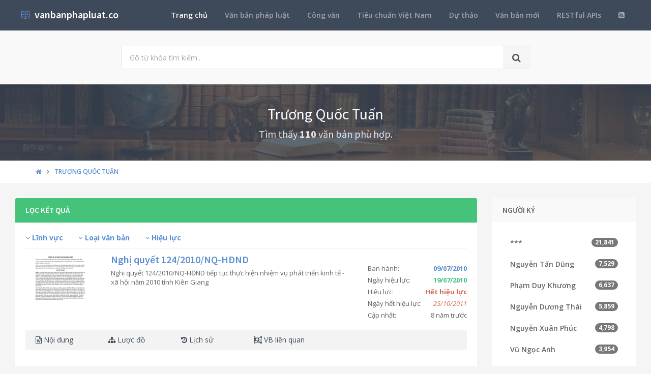

--- FILE ---
content_type: text/html; charset=utf-8
request_url: https://vanbanphapluat.co/nguoi-ky/truong-quoc-tuan
body_size: 11475
content:
<!DOCTYPE html>
<!--[if IE 9]>         <html class="ie9 no-focus" lang="en"> <![endif]-->
<!--[if gt IE 9]><!-->
<html class="no-focus" lang="en">
<!--<![endif]-->
<head>
    <meta charset="utf-8">
    <title>Trương Quốc Tuấn</title>
    <meta name="author" content="vanbanphapluat.co">
    <meta name="viewport" content="width=device-width, initial-scale=1.0, maximum-scale=1.0, user-scalable=no">
    
    
    <link rel="canonical" href="https://vanbanphapluat.co/nguoi-ky/truong-quoc-tuan" />
    <link rel="alternate" type="application/rss+xml" title="Văn bản ph&#225;p luật: Trương Quốc Tuấn RSS Feed" href="/rss/nguoi-ky/truong-quoc-tuan" />
    <meta property="article:section" content="Trương Quốc Tuấn" />
    <meta name="description" content="Danh s&#225;ch văn bản Trương Quốc Tuấn " />
    <meta name="keywords" content=", Văn bản pháp luật, công văn, dự thảo" />
    <meta name="twitter:site" content="vanbanphapluat.co">
    <meta name="twitter:title" content="Trương Quốc Tuấn">
    <meta name="twitter:description" content="Danh s&#225;ch văn bản Trương Quốc Tuấn">
    <meta name="twitter:url" content="https://vanbanphapluat.co/nguoi-ky/truong-quoc-tuan">
    <meta property="og:title" content="Trương Quốc Tuấn" />
    <meta property="og:description" content="Danh s&#225;ch văn bản Trương Quốc Tuấn" />
    <meta property="og:url" content="https://vanbanphapluat.co/nguoi-ky/truong-quoc-tuan" />


    <link rel="shortcut icon" href="/Content/assets/icon/favicon.png">

    <link rel="icon" type="image/png" href="/Content/assets/icon/favicon.png" sizes="256x256">
    <link rel="icon" type="image/png" href="/Content/assets/icon/favicon_128.png" sizes="128x128">
    <link rel="icon" type="image/png" href="/Content/assets/icon/favicon_64.png" sizes="64x64">
    <link rel="icon" type="image/png" href="/Content/assets/icon/favicon_48.png" sizes="48x48">
    <link rel="apple-touch-icon" sizes="256x256" href="/Content/assets/icon/favicon.png">
    <link rel="apple-touch-icon" sizes="128x128" href="/Content/assets/icon/favicon_128.png">
    <link rel="apple-touch-icon" sizes="64x64" href="/Content/assets/icon/favicon_64.png">
    <link rel="apple-touch-icon" sizes="48x48" href="/Content/assets/icon/favicon_48.png">


    <link rel="preload" href="/Content/assets/fonts/fontawesome-webfont.woff2?v=4.7.0" as="font" type="woff2/font" />
    <link rel="preload" href="/Content/assets/fonts/Simple-Line-Icons.woff" as="font" type="woff2/font" />

    <link rel="preload" href="/styles_v3.css" as="style" onload="this.onload=null;this.rel='stylesheet'">
    <link rel="preload" href="//fonts.googleapis.com/css?family=Source+Sans+Pro:300,400,400italic,600,700%7COpen+Sans:300,400,400italic,600,700&display=swap" as="style" onload="this.onload=null;this.rel='stylesheet'">
    <noscript>
        <link rel="stylesheet" href="/styles_v3.css">
        <link rel="stylesheet" href="//fonts.googleapis.com/css?family=Source+Sans+Pro:300,400,400italic,600,700%7COpen+Sans:300,400,400italic,600,700&display=swap">
    </noscript>

</head>
<body>
    <div id="page-container" class="side-scroll header-navbar-transparent enable-cookies">

        <!-- Header -->
        <header id="header-navbar" class="content-mini content-mini-full" style="background:#3e4a59;">
            <div class="content-boxed">
                <ul class="nav-header pull-right">
                    <li class="hidden-md hidden-lg">
                        <button class="btn btn-link text-white pull-right" data-toggle="class-toggle" data-target=".js-nav-main-header" data-class="nav-main-header-o" type="button">
                            <i class="fa fa-navicon"></i>
                        </button>
                    </li>
                </ul>
                <!-- Main Header Navigation -->
                <ul class="js-nav-main-header nav-main-header pull-right">
                    <li class="text-right hidden-md hidden-lg">
                        <button class="btn btn-link text-white" data-toggle="class-toggle" data-target=".js-nav-main-header" data-class="nav-main-header-o" type="button">
                            <i class="fa fa-address-book"></i>
                        </button>
                    </li>
                    <li><a class="active" href="/">Trang chủ</a></li>
                    <li><a href="/csdl/van-ban-phap-luat">Văn bản pháp luật</a></li>
                    <li><a href="/csdl/cong-van">Công văn</a></li>
                    <li><a href="/csdl/tcvn">Tiêu chuẩn Việt Nam</a></li>
                    <li><a href="/csdl/du-thao">Dự thảo</a></li>
                    <li><a href="/van-ban-moi">Văn bản mới</a></li>
                    <li><a href="/restful-api">RESTful APIs</a></li>
                    <li><a href="/rss"><i class="fa fa-rss-square"></i></a></li>
                </ul>
                <!-- END Main Header Navigation -->
                <!-- Header Navigation Left -->
                <ul class="nav-header pull-left">
                    <li class="header-content">
                        <a class="h5" href="/" title="Hệ thống Văn bản pháp luật Việt Nam">
                            <i class="si si-book-open text-primary"></i>  &nbsp;<span class="h4 font-w600 text-white"> vanbanphapluat.co</span>
                        </a>
                    </li>
                </ul>
                <!-- END Header Navigation Left -->
            </div>
        </header>
        <!-- END Header -->
        <!-- Main Container -->
        <main id="main-container">
            <div class="bg-gray-lighter">
                <section class="content content-full content-boxed">
                    <!-- Section Content -->
                    <div class="row">
                        <div class="col-sm-8 col-sm-offset-2">

                            <form action="/tim-kiem" method="get">
                                <div class="input-group input-group-lg">
                                    <input class="form-control" id="kwd" name="kwd" type="text" placeholder="Gõ từ khóa tìm kiếm.." onfocus="$('#search-node').show()" onblur="$('#search-node').hide()">
                                    <div class="input-group-btn">
                                        <button class="btn btn-default"><i class="fa fa-search"></i></button>
                                    </div>
                                </div>
                            </form>
                            <div class="push-10-t" style="display:none;" id="search-node">
                                <p>
                                    <strong>Hướng dẫn tìm kiếm</strong><br />
                                    Nhập bất cứ thông tin bạn muốn tìm. Ví dụ: <span class="text-primary">Số hiệu</span>, <span class="text-primary">Loại văn bản</span>, <span class="text-primary">Lĩnh vực</span>, <span class="text-primary">Cơ quan ban hành</span>, <span class="text-primary">Người ký</span>...<br />
                                    Để tìm chính xác, hãy nhập từ khóa tìm kiếm trong ngoặc kép hoặc kết hợp các từ khóa. Ví dụ: <span class="text-primary">"Từ khóa 1"</span> <span class="text-primary">"Từ khóa 2"</span>...<br />
                                    Để thu hẹp phạm vi tìm kiếm bạn có thể sử dụng chức năng lọc văn bản bên dưới.
                                </p>
                            </div>
                        </div>
                    </div>
                    <!-- END Section Content -->
                </section>

            </div>
            


<div class="bg-image" style="background-image: url('/Content/assets/lib_bg.jpg');">
    <div class="bg-primary-dark-op">
        <section class="content content-full content-boxed">
            <div class="push-10-t push-10 text-center">
                <h1 class="h2 text-white push-10 animated fadeInDown" data-toggle="appear" data-class="animated fadeInDown">Trương Quốc Tuấn</h1>
                <h2 class="h4 text-white-op animated fadeInDown" data-toggle="appear" data-class="animated fadeInDown">Tìm thấy <strong>110</strong> văn bản phù hợp.</h2>
            </div>
        </section>
    </div>
</div>
<div class="bg-white">
    <section class="content content-mini content-mini-full content-boxed overflow-hidden">
        <div class="breadcrumbs">
            <div class="container">
                <ul class="pull-left breadcrumb" itemscope itemtype="http://schema.org/BreadcrumbList">
                    <li itemprop="itemListElement" itemscope itemtype="http://schema.org/ListItem">
                        <a itemprop="item" href="/"><i itemprop="name" content="Trang chủ" class="fa fa-home"></i></a>
                        <meta itemprop="position" content="1" />
                    </li>

                        <li class="active" itemprop="itemListElement" itemscope itemtype="http://schema.org/ListItem">
                            <a itemprop="item" href="/nguoi-ky/truong-quoc-tuan"><span itemprop="name" content="Trương Quốc Tuấn">Trương Quốc Tuấn</span></a>
                            <meta itemprop="position" content="2" />
                        </li>
                </ul>
            </div>
        </div>
    </section>
</div>



<section class="content content-boxed">


    <div class="row">
        <div class="col-md-9 js-gallery">
            <div class="block block-themed block-rounded" style="position: relative;">
                <div class="block-header bg-success">
                    <h3 class="block-title">Lọc kết quả</h3>
                </div>
                <div class="block-content">
                    <div class="push-5 filters">
                        <ul class="list-unstyled list-filters">
                                <li class="facet">
                                        <strong><a class="text-primary" href="javascript:;"><i class="fa fa-angle-down"></i> Lĩnh vực</a></strong>
                                    <div class="sub">
                                        <ul class="row list-unstyled">
                                                <li class="col-md-4 push-5"><a class="text-primary-dark" href="/nguoi-ky/truong-quoc-tuan?lv=tai-chinh-nha-nuoc">T&#224;i ch&#237;nh nh&#224; nước</a> <span class="badge pull-right">33</span></li>
                                                <li class="col-md-4 push-5"><a class="text-primary-dark" href="/nguoi-ky/truong-quoc-tuan?lv=thue-phi-le-phi">Thuế - Ph&#237; - Lệ Ph&#237;</a> <span class="badge pull-right">30</span></li>
                                                <li class="col-md-4 push-5"><a class="text-primary-dark" href="/nguoi-ky/truong-quoc-tuan?lv=bo-may-hanh-chinh">Bộ m&#225;y h&#224;nh ch&#237;nh</a> <span class="badge pull-right">26</span></li>
                                                <li class="col-md-4 push-5"><a class="text-primary-dark" href="/nguoi-ky/truong-quoc-tuan?lv=van-hoa-xa-hoi">Văn h&#243;a - X&#227; hội</a> <span class="badge pull-right">15</span></li>
                                                <li class="col-md-4 push-5"><a class="text-primary-dark" href="/nguoi-ky/truong-quoc-tuan?lv=xay-dung-do-thi">X&#226;y dựng - Đ&#244; thị</a> <span class="badge pull-right">13</span></li>
                                                <li class="col-md-4 push-5"><a class="text-primary-dark" href="/nguoi-ky/truong-quoc-tuan?lv=tai-nguyen-moi-truong">T&#224;i nguy&#234;n - M&#244;i trường</a> <span class="badge pull-right">12</span></li>
                                                <li class="col-md-4 push-5"><a class="text-primary-dark" href="/nguoi-ky/truong-quoc-tuan?lv=dau-tu">Đầu tư</a> <span class="badge pull-right">11</span></li>
                                                <li class="col-md-4 push-5"><a class="text-primary-dark" href="/nguoi-ky/truong-quoc-tuan?lv=bat-dong-san">Bất động sản</a> <span class="badge pull-right">10</span></li>
                                                <li class="col-md-4 push-5"><a class="text-primary-dark" href="/nguoi-ky/truong-quoc-tuan?lv=lao-dong-tien-luong">Lao động - Tiền lương</a> <span class="badge pull-right">9</span></li>
                                                <li class="col-md-4 push-5"><a class="text-primary-dark" href="/nguoi-ky/truong-quoc-tuan?lv=giao-duc">Gi&#225;o dục</a> <span class="badge pull-right">4</span></li>
                                                <li class="col-md-4 push-5"><a class="text-primary-dark" href="/nguoi-ky/truong-quoc-tuan?lv=thuong-mai">Thương mại</a> <span class="badge pull-right">4</span></li>
                                                <li class="col-md-4 push-5"><a class="text-primary-dark" href="/nguoi-ky/truong-quoc-tuan?lv=the-thao-y-te">Thể thao - Y tế</a> <span class="badge pull-right">3</span></li>
                                                <li class="col-md-4 push-5"><a class="text-primary-dark" href="/nguoi-ky/truong-quoc-tuan?lv=doanh-nghiep">Doanh nghiệp</a> <span class="badge pull-right">1</span></li>
                                                <li class="col-md-4 push-5"><a class="text-primary-dark" href="/nguoi-ky/truong-quoc-tuan?lv=quyen-dan-su">Quyền d&#226;n sự</a> <span class="badge pull-right">1</span></li>
                                        </ul>
                                    </div>
                                </li>
                                <li class="facet">
                                        <strong><a class="text-primary" href="javascript:;"><i class="fa fa-angle-down"></i> Loại văn bản</a></strong>
                                    <div class="sub">
                                        <ul class="row list-unstyled">
                                                <li class="col-md-4 push-5"><a class="text-primary-dark" href="/nguoi-ky/truong-quoc-tuan?l=nghi-quyet">Nghị quyết</a> <span class="badge pull-right">109</span></li>
                                                <li class="col-md-4 push-5"><a class="text-primary-dark" href="/nguoi-ky/truong-quoc-tuan?l=quyet-dinh">Quyết định</a> <span class="badge pull-right">1</span></li>
                                        </ul>
                                    </div>
                                </li>
                                <li class="facet">
                                        <strong><a class="text-primary" href="javascript:;"><i class="fa fa-angle-down"></i> Hiệu lực</a></strong>
                                    <div class="sub">
                                        <ul class="row list-unstyled">
                                                <li class="col-md-4 push-5"><a class="text-primary-dark" href="/nguoi-ky/truong-quoc-tuan?tt=het-hieu-luc">Hết hiệu lực</a> <span class="badge pull-right">92</span></li>
                                                <li class="col-md-4 push-5"><a class="text-primary-dark" href="/nguoi-ky/truong-quoc-tuan?tt=con-hieu-luc">C&#242;n hiệu lực</a> <span class="badge pull-right">15</span></li>
                                                <li class="col-md-4 push-5"><a class="text-primary-dark" href="/nguoi-ky/truong-quoc-tuan?tt=khong-con-phu-hop">Kh&#244;ng c&#242;n ph&#249; hợp</a> <span class="badge pull-right">3</span></li>
                                        </ul>
                                    </div>
                                </li>
                        </ul>
                    </div>



<div class="row items-push">
    <div class="col-md-12">

        <div class="row">
            <div class="col-md-9 col-sm-8">

                <div class="row doc-summary">
                        <div class="col-md-3 col-sm-3 col-xs-12 text-center">
                            <a href="/medium/2010/07/117554_124-2010-nq-hdnd.png" class="img-link img-thumb" title="Nghị quyết 124/2010/NQ-HĐND nhiệm vụ ph&#225;t triển kinh tế x&#227; hội 2010 Ki&#234;n Giang">
                                <img src="[data-uri]" data-src="/thumbs/2010/07/117554_124-2010-nq-hdnd.png" class="lazyload img-responsive" alt="Nghị quyết 124/2010/NQ-HĐND nhiệm vụ ph&#225;t triển kinh tế x&#227; hội 2010 Ki&#234;n Giang" />
                            </a>
                        </div>

                    <div class="col-md-9 col-sm-9 col-xs-12">
                        <h4 class="push-5"><a title="Nghị quyết 124/2010/NQ-HĐND nhiệm vụ ph&#225;t triển kinh tế x&#227; hội 2010 Ki&#234;n Giang" href="/nghi-quyet-124-2010-nq-hdnd-nhiem-vu-phat-trien-kinh-te-xa-hoi-2010-kien-giang">Nghị quyết 124/2010/NQ-HĐND</a></h4>
                        <div class="font-s13">
                            <div class="push-30">
                                Nghị quyết 124/2010/NQ-HĐND tiếp tục thực hiện nhiệm vụ phát triển kinh tế - xã hội năm 2010 tỉnh Kiên Giang
                            </div>
                        </div>
                    </div>
                </div>
            </div>
            <div class="col-md-3 font-s13 push-20-t col-sm-4 col-xs-12 pull-right">
                <div>Ban hành: <strong class="text-primary pull-right">09/07/2010</strong></div>
                <div class="push-5-t">Ngày hiệu lực: <strong class="text-success pull-right">19/07/2010</strong></div>
                    <div class="push-5-t">Hiệu lực: <strong class="pull-right text-danger">Hết hiệu lực</strong></div>
                        <div class="push-5-t">Ngày hết hiệu lực: <i class="pull-right text-danger">25/10/2011</i></div>
                <div class="push-5-t">Cập nhật: <span class="pull-right">8 năm trước</span></div>
            </div>
        </div>
    </div>

    <div class="col-md-12">
        <div class="text-quick block-content block-content-full block-content-mini bg-gray-light">
            <div class="row">
                <a class="col-md-2 col-xs-6 text-primary-dark" href="/nghi-quyet-124-2010-nq-hdnd-nhiem-vu-phat-trien-kinh-te-xa-hoi-2010-kien-giang"><i class="fa fa-file-word-o"></i> Nội dung</a>
                <a class="col-md-2 col-xs-6 text-primary-dark" href="/nghi-quyet-124-2010-nq-hdnd-nhiem-vu-phat-trien-kinh-te-xa-hoi-2010-kien-giang#luoc-do"><i class="fa fa-sitemap"></i> Lược đồ</a>
                <a class="col-md-2 col-xs-6 text-primary-dark" href="/nghi-quyet-124-2010-nq-hdnd-nhiem-vu-phat-trien-kinh-te-xa-hoi-2010-kien-giang#lich-su"><i class="fa fa-history"></i> Lịch sử</a>
                <a class="col-md-4 col-xs-6 text-primary-dark" href="/nghi-quyet-124-2010-nq-hdnd-nhiem-vu-phat-trien-kinh-te-xa-hoi-2010-kien-giang#van-ban-lien-quan"><i class="fa fa-object-group"></i> VB liên quan</a>
            </div>
        </div>
    </div>
</div>
                            <div class="row items-push">
                                <div class="col-md-12">
                                    <!-- vanbanphapluat_responsive_t8_2017 -->
<ins class="adsbygoogle"
     style="display:block"
     data-ad-client="ca-pub-4318815816536903"
     data-ad-slot="3896037042"
     data-ad-format="auto"></ins>
<script>
(adsbygoogle = window.adsbygoogle || []).push({});
</script>
                                </div>
                            </div>


<div class="row items-push">
    <div class="col-md-12">

        <div class="row">
            <div class="col-md-9 col-sm-8">

                <div class="row doc-summary">
                        <div class="col-md-3 col-sm-3 col-xs-12 text-center">
                            <a href="/medium/2010/07/117611_121-2010-nq-hdnd.png" class="img-link img-thumb" title="Nghị quyết 121/2010/NQ-HĐND mức thu học ph&#237; mầm non phổ th&#244;ng c&#244;ng lập Ki&#234;n Giang">
                                <img src="[data-uri]" data-src="/thumbs/2010/07/117611_121-2010-nq-hdnd.png" class="lazyload img-responsive" alt="Nghị quyết 121/2010/NQ-HĐND mức thu học ph&#237; mầm non phổ th&#244;ng c&#244;ng lập Ki&#234;n Giang" />
                            </a>
                        </div>

                    <div class="col-md-9 col-sm-9 col-xs-12">
                        <h4 class="push-5"><a title="Nghị quyết 121/2010/NQ-HĐND mức thu học ph&#237; mầm non phổ th&#244;ng c&#244;ng lập Ki&#234;n Giang" href="/nghi-quyet-121-2010-nq-hdnd-muc-thu-hoc-phi-mam-non-pho-thong-cong-lap-kien-giang">Nghị quyết 121/2010/NQ-HĐND</a></h4>
                        <div class="font-s13">
                            <div class="push-30">
                                Nghị quyết 121/2010/NQ-HĐND về mức thu học phí đối với các cơ sở giáo dục mầm non và phổ thông công lập năm học 2010 - 2011 trên địa bàn tỉnh Kiên Giang
                            </div>
                        </div>
                    </div>
                </div>
            </div>
            <div class="col-md-3 font-s13 push-20-t col-sm-4 col-xs-12 pull-right">
                <div>Ban hành: <strong class="text-primary pull-right">09/07/2010</strong></div>
                <div class="push-5-t">Ngày hiệu lực: <strong class="text-success pull-right">19/07/2010</strong></div>
                    <div class="push-5-t">Hiệu lực: <strong class="pull-right text-danger">Hết hiệu lực</strong></div>
                        <div class="push-5-t">Ngày hết hiệu lực: <i class="pull-right text-danger">30/01/2015</i></div>
                <div class="push-5-t">Cập nhật: <span class="pull-right">8 năm trước</span></div>
            </div>
        </div>
    </div>

    <div class="col-md-12">
        <div class="text-quick block-content block-content-full block-content-mini bg-gray-light">
            <div class="row">
                <a class="col-md-2 col-xs-6 text-primary-dark" href="/nghi-quyet-121-2010-nq-hdnd-muc-thu-hoc-phi-mam-non-pho-thong-cong-lap-kien-giang"><i class="fa fa-file-word-o"></i> Nội dung</a>
                <a class="col-md-2 col-xs-6 text-primary-dark" href="/nghi-quyet-121-2010-nq-hdnd-muc-thu-hoc-phi-mam-non-pho-thong-cong-lap-kien-giang#luoc-do"><i class="fa fa-sitemap"></i> Lược đồ</a>
                <a class="col-md-2 col-xs-6 text-primary-dark" href="/nghi-quyet-121-2010-nq-hdnd-muc-thu-hoc-phi-mam-non-pho-thong-cong-lap-kien-giang#lich-su"><i class="fa fa-history"></i> Lịch sử</a>
                <a class="col-md-4 col-xs-6 text-primary-dark" href="/nghi-quyet-121-2010-nq-hdnd-muc-thu-hoc-phi-mam-non-pho-thong-cong-lap-kien-giang#van-ban-lien-quan"><i class="fa fa-object-group"></i> VB liên quan</a>
            </div>
        </div>
    </div>
</div>


<div class="row items-push">
    <div class="col-md-12">

        <div class="row">
            <div class="col-md-9 col-sm-8">

                <div class="row doc-summary">
                        <div class="col-md-3 col-sm-3 col-xs-12 text-center">
                            <a href="/medium/2010/07/117545_120-2010-nq-hdnd.png" class="img-link img-thumb" title="Nghị quyết 120/2010/NQ-HĐND ph&#237; tham quan danh lam thắng cảnh Khu bảo tồn biển">
                                <img src="[data-uri]" data-src="/thumbs/2010/07/117545_120-2010-nq-hdnd.png" class="lazyload img-responsive" alt="Nghị quyết 120/2010/NQ-HĐND ph&#237; tham quan danh lam thắng cảnh Khu bảo tồn biển" />
                            </a>
                        </div>

                    <div class="col-md-9 col-sm-9 col-xs-12">
                        <h4 class="push-5"><a title="Nghị quyết 120/2010/NQ-HĐND ph&#237; tham quan danh lam thắng cảnh Khu bảo tồn biển" href="/nghi-quyet-120-2010-nq-hdnd-phi-tham-quan-danh-lam-thang-canh-khu-bao-ton-bien">Nghị quyết 120/2010/NQ-HĐND</a></h4>
                        <div class="font-s13">
                            <div class="push-30">
                                Nghị quyết 120/2010/NQ-HĐND phí tham quan danh lam thắng cảnh Khu bảo tồn biển Phú Quốc, tỉnh Kiên Giang do Hội đồng nhân dân tỉnh Kiên Giang khóa VII, kỳ họp thứ 28 ban hành
                            </div>
                        </div>
                    </div>
                </div>
            </div>
            <div class="col-md-3 font-s13 push-20-t col-sm-4 col-xs-12 pull-right">
                <div>Ban hành: <strong class="text-primary pull-right">09/07/2010</strong></div>
                <div class="push-5-t">Ngày hiệu lực: <strong class="text-success pull-right">19/07/2010</strong></div>
                    <div class="push-5-t">Hiệu lực: <strong class="pull-right text-success">C&#242;n hiệu lực</strong></div>
                <div class="push-5-t">Cập nhật: <span class="pull-right">16 năm trước</span></div>
            </div>
        </div>
    </div>

    <div class="col-md-12">
        <div class="text-quick block-content block-content-full block-content-mini bg-gray-light">
            <div class="row">
                <a class="col-md-2 col-xs-6 text-primary-dark" href="/nghi-quyet-120-2010-nq-hdnd-phi-tham-quan-danh-lam-thang-canh-khu-bao-ton-bien"><i class="fa fa-file-word-o"></i> Nội dung</a>
                <a class="col-md-2 col-xs-6 text-primary-dark" href="/nghi-quyet-120-2010-nq-hdnd-phi-tham-quan-danh-lam-thang-canh-khu-bao-ton-bien#luoc-do"><i class="fa fa-sitemap"></i> Lược đồ</a>
                <a class="col-md-2 col-xs-6 text-primary-dark" href="/nghi-quyet-120-2010-nq-hdnd-phi-tham-quan-danh-lam-thang-canh-khu-bao-ton-bien#lich-su"><i class="fa fa-history"></i> Lịch sử</a>
                <a class="col-md-4 col-xs-6 text-primary-dark" href="/nghi-quyet-120-2010-nq-hdnd-phi-tham-quan-danh-lam-thang-canh-khu-bao-ton-bien#van-ban-lien-quan"><i class="fa fa-object-group"></i> VB liên quan</a>
            </div>
        </div>
    </div>
</div>
							<div id="qgads"></div>
							<script type="text/javascript" src="https://thongtindoanhnghiep.co/ads/ipx-ads.js"></script>


<div class="row items-push">
    <div class="col-md-12">

        <div class="row">
            <div class="col-md-9 col-sm-8">

                <div class="row doc-summary">
                        <div class="col-md-3 col-sm-3 col-xs-12 text-center">
                            <a href="/medium/2010/07/117551_119-2010-nq-hdnd.png" class="img-link img-thumb" title="Nghị quyết 119/2010/NQ-HĐND chi đ&#243;n tiếp thăm hỏi ch&#250;c mừng Ki&#234;n Giang">
                                <img src="[data-uri]" data-src="/thumbs/2010/07/117551_119-2010-nq-hdnd.png" class="lazyload img-responsive" alt="Nghị quyết 119/2010/NQ-HĐND chi đ&#243;n tiếp thăm hỏi ch&#250;c mừng Ki&#234;n Giang" />
                            </a>
                        </div>

                    <div class="col-md-9 col-sm-9 col-xs-12">
                        <h4 class="push-5"><a title="Nghị quyết 119/2010/NQ-HĐND chi đ&#243;n tiếp thăm hỏi ch&#250;c mừng Ki&#234;n Giang" href="/nghi-quyet-119-2010-nq-hdnd-chi-don-tiep-tham-hoi-chuc-mung-kien-giang">Nghị quyết 119/2010/NQ-HĐND</a></h4>
                        <div class="font-s13">
                            <div class="push-30">
                                Nghị quyết 119/2010/NQ-HĐND quy định chế độ chi đón tiếp, thăm hỏi, chúc mừng đối với một số đối tượng do Ủy ban Mặt trận Tổ quốc cấp tỉnh và cấp huyện thực hiện do tỉnh Kiên Giang ban hành
                            </div>
                        </div>
                    </div>
                </div>
            </div>
            <div class="col-md-3 font-s13 push-20-t col-sm-4 col-xs-12 pull-right">
                <div>Ban hành: <strong class="text-primary pull-right">09/07/2010</strong></div>
                <div class="push-5-t">Ngày hiệu lực: <strong class="text-success pull-right">19/07/2010</strong></div>
                    <div class="push-5-t">Hiệu lực: <strong class="pull-right text-danger">Hết hiệu lực</strong></div>
                        <div class="push-5-t">Ngày hết hiệu lực: <i class="pull-right text-danger">30/01/2015</i></div>
                <div class="push-5-t">Cập nhật: <span class="pull-right">8 năm trước</span></div>
            </div>
        </div>
    </div>

    <div class="col-md-12">
        <div class="text-quick block-content block-content-full block-content-mini bg-gray-light">
            <div class="row">
                <a class="col-md-2 col-xs-6 text-primary-dark" href="/nghi-quyet-119-2010-nq-hdnd-chi-don-tiep-tham-hoi-chuc-mung-kien-giang"><i class="fa fa-file-word-o"></i> Nội dung</a>
                <a class="col-md-2 col-xs-6 text-primary-dark" href="/nghi-quyet-119-2010-nq-hdnd-chi-don-tiep-tham-hoi-chuc-mung-kien-giang#luoc-do"><i class="fa fa-sitemap"></i> Lược đồ</a>
                <a class="col-md-2 col-xs-6 text-primary-dark" href="/nghi-quyet-119-2010-nq-hdnd-chi-don-tiep-tham-hoi-chuc-mung-kien-giang#lich-su"><i class="fa fa-history"></i> Lịch sử</a>
                <a class="col-md-4 col-xs-6 text-primary-dark" href="/nghi-quyet-119-2010-nq-hdnd-chi-don-tiep-tham-hoi-chuc-mung-kien-giang#van-ban-lien-quan"><i class="fa fa-object-group"></i> VB liên quan</a>
            </div>
        </div>
    </div>
</div>


<div class="row items-push">
    <div class="col-md-12">

        <div class="row">
            <div class="col-md-9 col-sm-8">

                <div class="row doc-summary">
                        <div class="col-md-3 col-sm-3 col-xs-12 text-center">
                            <a href="/medium/2010/07/117570_118-2010-nq-hdnd.png" class="img-link img-thumb" title="Nghị quyết 118/2010/NQ-HĐND chế độ chi ti&#234;u đ&#243;n tiếp kh&#225;ch nước ngo&#224;i">
                                <img src="[data-uri]" data-src="/thumbs/2010/07/117570_118-2010-nq-hdnd.png" class="lazyload img-responsive" alt="Nghị quyết 118/2010/NQ-HĐND chế độ chi ti&#234;u đ&#243;n tiếp kh&#225;ch nước ngo&#224;i" />
                            </a>
                        </div>

                    <div class="col-md-9 col-sm-9 col-xs-12">
                        <h4 class="push-5"><a title="Nghị quyết 118/2010/NQ-HĐND chế độ chi ti&#234;u đ&#243;n tiếp kh&#225;ch nước ngo&#224;i" href="/nghi-quyet-118-2010-nq-hdnd-che-do-chi-tieu-don-tiep-khach-nuoc-ngoai">Nghị quyết 118/2010/NQ-HĐND</a></h4>
                        <div class="font-s13">
                            <div class="push-30">
                                Nghị quyết 118/2010/NQ-HĐND quy định chế độ chi tiêu đón tiếp khách nước ngoài, tổ chức hội nghị, hội thảo quốc tế tại Kiên Giang và tiếp khách trong nước do Hội đồng nhân dân tỉnh Kiên Giang khóa VII, kỳ họp thứ 28 ban hành
                            </div>
                        </div>
                    </div>
                </div>
            </div>
            <div class="col-md-3 font-s13 push-20-t col-sm-4 col-xs-12 pull-right">
                <div>Ban hành: <strong class="text-primary pull-right">09/07/2010</strong></div>
                <div class="push-5-t">Ngày hiệu lực: <strong class="text-success pull-right">19/07/2010</strong></div>
                    <div class="push-5-t">Hiệu lực: <strong class="pull-right text-danger">Hết hiệu lực</strong></div>
                        <div class="push-5-t">Ngày hết hiệu lực: <i class="pull-right text-danger">05/08/2019</i></div>
                <div class="push-5-t">Cập nhật: <span class="pull-right">6 năm trước</span></div>
            </div>
        </div>
    </div>

    <div class="col-md-12">
        <div class="text-quick block-content block-content-full block-content-mini bg-gray-light">
            <div class="row">
                <a class="col-md-2 col-xs-6 text-primary-dark" href="/nghi-quyet-118-2010-nq-hdnd-che-do-chi-tieu-don-tiep-khach-nuoc-ngoai"><i class="fa fa-file-word-o"></i> Nội dung</a>
                <a class="col-md-2 col-xs-6 text-primary-dark" href="/nghi-quyet-118-2010-nq-hdnd-che-do-chi-tieu-don-tiep-khach-nuoc-ngoai#luoc-do"><i class="fa fa-sitemap"></i> Lược đồ</a>
                <a class="col-md-2 col-xs-6 text-primary-dark" href="/nghi-quyet-118-2010-nq-hdnd-che-do-chi-tieu-don-tiep-khach-nuoc-ngoai#lich-su"><i class="fa fa-history"></i> Lịch sử</a>
                <a class="col-md-4 col-xs-6 text-primary-dark" href="/nghi-quyet-118-2010-nq-hdnd-che-do-chi-tieu-don-tiep-khach-nuoc-ngoai#van-ban-lien-quan"><i class="fa fa-object-group"></i> VB liên quan</a>
            </div>
        </div>
    </div>
</div>
                            <div class="row items-push">
                                <div class="col-md-12">
                                    <!-- vanbanphapluat_responsive_t8_2017 -->
<ins class="adsbygoogle"
     style="display:block"
     data-ad-client="ca-pub-4318815816536903"
     data-ad-slot="3896037042"
     data-ad-format="auto"></ins>
<script>
(adsbygoogle = window.adsbygoogle || []).push({});
</script>
                                </div>
                            </div>


<div class="row items-push">
    <div class="col-md-12">

        <div class="row">
            <div class="col-md-9 col-sm-8">

                <div class="row doc-summary">
                        <div class="col-md-3 col-sm-3 col-xs-12 text-center">
                            <a href="/medium/2010/07/117555_117-2010-nq-hdnd.png" class="img-link img-thumb" title="Nghị quyết 117/2010/NQ-HĐND điều chỉnh dự to&#225;n thu chi ng&#226;n s&#225;ch nh&#224; nước Ki&#234;n Giang">
                                <img src="[data-uri]" data-src="/thumbs/2010/07/117555_117-2010-nq-hdnd.png" class="lazyload img-responsive" alt="Nghị quyết 117/2010/NQ-HĐND điều chỉnh dự to&#225;n thu chi ng&#226;n s&#225;ch nh&#224; nước Ki&#234;n Giang" />
                            </a>
                        </div>

                    <div class="col-md-9 col-sm-9 col-xs-12">
                        <h4 class="push-5"><a title="Nghị quyết 117/2010/NQ-HĐND điều chỉnh dự to&#225;n thu chi ng&#226;n s&#225;ch nh&#224; nước Ki&#234;n Giang" href="/nghi-quyet-117-2010-nq-hdnd-dieu-chinh-du-toan-thu-chi-ngan-sach-nha-nuoc-kien-giang">Nghị quyết 117/2010/NQ-HĐND</a></h4>
                        <div class="font-s13">
                            <div class="push-30">
                                Nghị quyết 117/2010/NQ-HĐND điều chỉnh dự toán thu, chi ngân sách nhà nước tỉnh Kiên Giang năm 2010
                            </div>
                        </div>
                    </div>
                </div>
            </div>
            <div class="col-md-3 font-s13 push-20-t col-sm-4 col-xs-12 pull-right">
                <div>Ban hành: <strong class="text-primary pull-right">09/07/2010</strong></div>
                <div class="push-5-t">Ngày hiệu lực: <strong class="text-success pull-right">19/07/2010</strong></div>
                    <div class="push-5-t">Hiệu lực: <strong class="pull-right text-danger">Hết hiệu lực</strong></div>
                        <div class="push-5-t">Ngày hết hiệu lực: <i class="pull-right text-danger">25/10/2011</i></div>
                <div class="push-5-t">Cập nhật: <span class="pull-right">8 năm trước</span></div>
            </div>
        </div>
    </div>

    <div class="col-md-12">
        <div class="text-quick block-content block-content-full block-content-mini bg-gray-light">
            <div class="row">
                <a class="col-md-2 col-xs-6 text-primary-dark" href="/nghi-quyet-117-2010-nq-hdnd-dieu-chinh-du-toan-thu-chi-ngan-sach-nha-nuoc-kien-giang"><i class="fa fa-file-word-o"></i> Nội dung</a>
                <a class="col-md-2 col-xs-6 text-primary-dark" href="/nghi-quyet-117-2010-nq-hdnd-dieu-chinh-du-toan-thu-chi-ngan-sach-nha-nuoc-kien-giang#luoc-do"><i class="fa fa-sitemap"></i> Lược đồ</a>
                <a class="col-md-2 col-xs-6 text-primary-dark" href="/nghi-quyet-117-2010-nq-hdnd-dieu-chinh-du-toan-thu-chi-ngan-sach-nha-nuoc-kien-giang#lich-su"><i class="fa fa-history"></i> Lịch sử</a>
                <a class="col-md-4 col-xs-6 text-primary-dark" href="/nghi-quyet-117-2010-nq-hdnd-dieu-chinh-du-toan-thu-chi-ngan-sach-nha-nuoc-kien-giang#van-ban-lien-quan"><i class="fa fa-object-group"></i> VB liên quan</a>
            </div>
        </div>
    </div>
</div>


<div class="row items-push">
    <div class="col-md-12">

        <div class="row">
            <div class="col-md-9 col-sm-8">

                <div class="row doc-summary">
                        <div class="col-md-3 col-sm-3 col-xs-12 text-center">
                            <a href="/medium/2010/07/117553_116-2010-nq-hdnd.png" class="img-link img-thumb" title="Nghị quyết 116/2010/NQ-HĐND điều chỉnh chỉ ti&#234;u vốn đầu tư x&#226;y dựng cơ bản 2010 Ki&#234;n Giang">
                                <img src="[data-uri]" data-src="/thumbs/2010/07/117553_116-2010-nq-hdnd.png" class="lazyload img-responsive" alt="Nghị quyết 116/2010/NQ-HĐND điều chỉnh chỉ ti&#234;u vốn đầu tư x&#226;y dựng cơ bản 2010 Ki&#234;n Giang" />
                            </a>
                        </div>

                    <div class="col-md-9 col-sm-9 col-xs-12">
                        <h4 class="push-5"><a title="Nghị quyết 116/2010/NQ-HĐND điều chỉnh chỉ ti&#234;u vốn đầu tư x&#226;y dựng cơ bản 2010 Ki&#234;n Giang" href="/nghi-quyet-116-2010-nq-hdnd-dieu-chinh-chi-tieu-von-dau-tu-xay-dung-co-ban-2010-kien-giang">Nghị quyết 116/2010/NQ-HĐND</a></h4>
                        <div class="font-s13">
                            <div class="push-30">
                                Nghị quyết 116/2010/NQ-HĐND điều chỉnh chỉ tiêu vốn đầu tư xây dựng cơ bản năm 2010 bằng nguồn vốn xổ số kiến thiết do tỉnh Kiên Giang ban hành
                            </div>
                        </div>
                    </div>
                </div>
            </div>
            <div class="col-md-3 font-s13 push-20-t col-sm-4 col-xs-12 pull-right">
                <div>Ban hành: <strong class="text-primary pull-right">09/07/2010</strong></div>
                <div class="push-5-t">Ngày hiệu lực: <strong class="text-success pull-right">19/07/2010</strong></div>
                    <div class="push-5-t">Hiệu lực: <strong class="pull-right text-danger">Hết hiệu lực</strong></div>
                        <div class="push-5-t">Ngày hết hiệu lực: <i class="pull-right text-danger">25/10/2011</i></div>
                <div class="push-5-t">Cập nhật: <span class="pull-right">8 năm trước</span></div>
            </div>
        </div>
    </div>

    <div class="col-md-12">
        <div class="text-quick block-content block-content-full block-content-mini bg-gray-light">
            <div class="row">
                <a class="col-md-2 col-xs-6 text-primary-dark" href="/nghi-quyet-116-2010-nq-hdnd-dieu-chinh-chi-tieu-von-dau-tu-xay-dung-co-ban-2010-kien-giang"><i class="fa fa-file-word-o"></i> Nội dung</a>
                <a class="col-md-2 col-xs-6 text-primary-dark" href="/nghi-quyet-116-2010-nq-hdnd-dieu-chinh-chi-tieu-von-dau-tu-xay-dung-co-ban-2010-kien-giang#luoc-do"><i class="fa fa-sitemap"></i> Lược đồ</a>
                <a class="col-md-2 col-xs-6 text-primary-dark" href="/nghi-quyet-116-2010-nq-hdnd-dieu-chinh-chi-tieu-von-dau-tu-xay-dung-co-ban-2010-kien-giang#lich-su"><i class="fa fa-history"></i> Lịch sử</a>
                <a class="col-md-4 col-xs-6 text-primary-dark" href="/nghi-quyet-116-2010-nq-hdnd-dieu-chinh-chi-tieu-von-dau-tu-xay-dung-co-ban-2010-kien-giang#van-ban-lien-quan"><i class="fa fa-object-group"></i> VB liên quan</a>
            </div>
        </div>
    </div>
</div>


<div class="row items-push">
    <div class="col-md-12">

        <div class="row">
            <div class="col-md-9 col-sm-8">

                <div class="row doc-summary">
                        <div class="col-md-3 col-sm-3 col-xs-12 text-center">
                            <a href="/medium/2010/07/117552_115-2010-nq-hdnd.png" class="img-link img-thumb" title="Nghị quyết 115/2010/NQ-HĐND điều chỉnh chỉ ti&#234;u vốn đầu tư x&#226;y dựng cơ bản 2010 Ki&#234;n Giang">
                                <img src="[data-uri]" data-src="/thumbs/2010/07/117552_115-2010-nq-hdnd.png" class="lazyload img-responsive" alt="Nghị quyết 115/2010/NQ-HĐND điều chỉnh chỉ ti&#234;u vốn đầu tư x&#226;y dựng cơ bản 2010 Ki&#234;n Giang" />
                            </a>
                        </div>

                    <div class="col-md-9 col-sm-9 col-xs-12">
                        <h4 class="push-5"><a title="Nghị quyết 115/2010/NQ-HĐND điều chỉnh chỉ ti&#234;u vốn đầu tư x&#226;y dựng cơ bản 2010 Ki&#234;n Giang" href="/nghi-quyet-115-2010-nq-hdnd-dieu-chinh-chi-tieu-von-dau-tu-xay-dung-co-ban-2010-kien-giang">Nghị quyết 115/2010/NQ-HĐND</a></h4>
                        <div class="font-s13">
                            <div class="push-30">
                                Nghị quyết 115/2010/NQ-HĐND điều chỉnh chỉ tiêu vốn đầu tư xây dựng cơ bản năm 2010 do tỉnh Kiên Giang ban hành
                            </div>
                        </div>
                    </div>
                </div>
            </div>
            <div class="col-md-3 font-s13 push-20-t col-sm-4 col-xs-12 pull-right">
                <div>Ban hành: <strong class="text-primary pull-right">09/07/2010</strong></div>
                <div class="push-5-t">Ngày hiệu lực: <strong class="text-success pull-right">19/07/2010</strong></div>
                    <div class="push-5-t">Hiệu lực: <strong class="pull-right text-danger">Hết hiệu lực</strong></div>
                        <div class="push-5-t">Ngày hết hiệu lực: <i class="pull-right text-danger">25/10/2011</i></div>
                <div class="push-5-t">Cập nhật: <span class="pull-right">8 năm trước</span></div>
            </div>
        </div>
    </div>

    <div class="col-md-12">
        <div class="text-quick block-content block-content-full block-content-mini bg-gray-light">
            <div class="row">
                <a class="col-md-2 col-xs-6 text-primary-dark" href="/nghi-quyet-115-2010-nq-hdnd-dieu-chinh-chi-tieu-von-dau-tu-xay-dung-co-ban-2010-kien-giang"><i class="fa fa-file-word-o"></i> Nội dung</a>
                <a class="col-md-2 col-xs-6 text-primary-dark" href="/nghi-quyet-115-2010-nq-hdnd-dieu-chinh-chi-tieu-von-dau-tu-xay-dung-co-ban-2010-kien-giang#luoc-do"><i class="fa fa-sitemap"></i> Lược đồ</a>
                <a class="col-md-2 col-xs-6 text-primary-dark" href="/nghi-quyet-115-2010-nq-hdnd-dieu-chinh-chi-tieu-von-dau-tu-xay-dung-co-ban-2010-kien-giang#lich-su"><i class="fa fa-history"></i> Lịch sử</a>
                <a class="col-md-4 col-xs-6 text-primary-dark" href="/nghi-quyet-115-2010-nq-hdnd-dieu-chinh-chi-tieu-von-dau-tu-xay-dung-co-ban-2010-kien-giang#van-ban-lien-quan"><i class="fa fa-object-group"></i> VB liên quan</a>
            </div>
        </div>
    </div>
</div>
                            <div class="row items-push">
                                <div class="col-md-12">
                                    <!-- vanbanphapluat_responsive_t8_2017 -->
<ins class="adsbygoogle"
     style="display:block"
     data-ad-client="ca-pub-4318815816536903"
     data-ad-slot="3896037042"
     data-ad-format="auto"></ins>
<script>
(adsbygoogle = window.adsbygoogle || []).push({});
</script>
                                </div>
                            </div>


<div class="row items-push">
    <div class="col-md-12">

        <div class="row">
            <div class="col-md-9 col-sm-8">

                <div class="row doc-summary">
                        <div class="col-md-3 col-sm-3 col-xs-12 text-center">
                            <a href="/medium/2010/07/117564_114-2010-nq-hdnd.png" class="img-link img-thumb" title="Nghị quyết 114/2010/NQ-HĐND điều chỉnh chỉ ti&#234;u định hướng ph&#225;t triển Ki&#234;n Giang">
                                <img src="[data-uri]" data-src="/thumbs/2010/07/117564_114-2010-nq-hdnd.png" class="lazyload img-responsive" alt="Nghị quyết 114/2010/NQ-HĐND điều chỉnh chỉ ti&#234;u định hướng ph&#225;t triển Ki&#234;n Giang" />
                            </a>
                        </div>

                    <div class="col-md-9 col-sm-9 col-xs-12">
                        <h4 class="push-5"><a title="Nghị quyết 114/2010/NQ-HĐND điều chỉnh chỉ ti&#234;u định hướng ph&#225;t triển Ki&#234;n Giang" href="/nghi-quyet-114-2010-nq-hdnd-dieu-chinh-chi-tieu-dinh-huong-phat-trien-kien-giang">Nghị quyết 114/2010/NQ-HĐND</a></h4>
                        <div class="font-s13">
                            <div class="push-30">
                                Nghị quyết 114/2010/NQ-HĐND điều chỉnh một số chỉ tiêu và định hướng phát triển quy hoạch tổng thể phát triển kinh tế - xã hội tỉnh Kiên Giang đến năm 2020
                            </div>
                        </div>
                    </div>
                </div>
            </div>
            <div class="col-md-3 font-s13 push-20-t col-sm-4 col-xs-12 pull-right">
                <div>Ban hành: <strong class="text-primary pull-right">09/07/2010</strong></div>
                <div class="push-5-t">Ngày hiệu lực: <strong class="text-success pull-right">19/07/2010</strong></div>
                    <div class="push-5-t">Hiệu lực: <strong class="pull-right text-danger">Hết hiệu lực</strong></div>
                        <div class="push-5-t">Ngày hết hiệu lực: <i class="pull-right text-danger">26/01/2018</i></div>
                <div class="push-5-t">Cập nhật: <span class="pull-right">8 năm trước</span></div>
            </div>
        </div>
    </div>

    <div class="col-md-12">
        <div class="text-quick block-content block-content-full block-content-mini bg-gray-light">
            <div class="row">
                <a class="col-md-2 col-xs-6 text-primary-dark" href="/nghi-quyet-114-2010-nq-hdnd-dieu-chinh-chi-tieu-dinh-huong-phat-trien-kien-giang"><i class="fa fa-file-word-o"></i> Nội dung</a>
                <a class="col-md-2 col-xs-6 text-primary-dark" href="/nghi-quyet-114-2010-nq-hdnd-dieu-chinh-chi-tieu-dinh-huong-phat-trien-kien-giang#luoc-do"><i class="fa fa-sitemap"></i> Lược đồ</a>
                <a class="col-md-2 col-xs-6 text-primary-dark" href="/nghi-quyet-114-2010-nq-hdnd-dieu-chinh-chi-tieu-dinh-huong-phat-trien-kien-giang#lich-su"><i class="fa fa-history"></i> Lịch sử</a>
                <a class="col-md-4 col-xs-6 text-primary-dark" href="/nghi-quyet-114-2010-nq-hdnd-dieu-chinh-chi-tieu-dinh-huong-phat-trien-kien-giang#van-ban-lien-quan"><i class="fa fa-object-group"></i> VB liên quan</a>
            </div>
        </div>
    </div>
</div>


<div class="row items-push">
    <div class="col-md-12">

        <div class="row">
            <div class="col-md-9 col-sm-8">

                <div class="row doc-summary">
                        <div class="col-md-3 col-sm-3 col-xs-12 text-center">
                            <a href="/medium/2010/06/145446_111-2010-nq-hdnd.png" class="img-link img-thumb" title="Nghị quyết 111/2010/NQ-HĐND  chức danh, số lượng, chế độ, ch&#237;nh s&#225;ch">
                                <img src="[data-uri]" data-src="/thumbs/2010/06/145446_111-2010-nq-hdnd.png" class="lazyload img-responsive" alt="Nghị quyết 111/2010/NQ-HĐND  chức danh, số lượng, chế độ, ch&#237;nh s&#225;ch" />
                            </a>
                        </div>

                    <div class="col-md-9 col-sm-9 col-xs-12">
                        <h4 class="push-5"><a title="Nghị quyết 111/2010/NQ-HĐND  chức danh, số lượng, chế độ, ch&#237;nh s&#225;ch" href="/nghi-quyet-111-2010-nq-hdnd-chuc-danh-so-luong-che-do-chinh-sach">Nghị quyết 111/2010/NQ-HĐND</a></h4>
                        <div class="font-s13">
                            <div class="push-30">
                                Nghị quyết 111/2010/NQ-HĐND quy định chức danh, số lượng, chế độ, chính sách đối với cán bộ, công chức ở xã, phường, thị trấn và những người hoạt động không chuyên trách ở cấp xã, ấp, khu phố thuộc tỉnh Kiên Giang do Hội đồng nhân dân tỉnh Kiên Giang khóa VII, kỳ họp thứ 27 ban hành
                            </div>
                        </div>
                    </div>
                </div>
            </div>
            <div class="col-md-3 font-s13 push-20-t col-sm-4 col-xs-12 pull-right">
                <div>Ban hành: <strong class="text-primary pull-right">10/06/2010</strong></div>
                <div class="push-5-t">Ngày hiệu lực: <strong class="text-success pull-right">20/06/2010</strong></div>
                    <div class="push-5-t">Hiệu lực: <strong class="pull-right text-success">C&#242;n hiệu lực</strong></div>
                <div class="push-5-t">Cập nhật: <span class="pull-right">16 năm trước</span></div>
            </div>
        </div>
    </div>

    <div class="col-md-12">
        <div class="text-quick block-content block-content-full block-content-mini bg-gray-light">
            <div class="row">
                <a class="col-md-2 col-xs-6 text-primary-dark" href="/nghi-quyet-111-2010-nq-hdnd-chuc-danh-so-luong-che-do-chinh-sach"><i class="fa fa-file-word-o"></i> Nội dung</a>
                <a class="col-md-2 col-xs-6 text-primary-dark" href="/nghi-quyet-111-2010-nq-hdnd-chuc-danh-so-luong-che-do-chinh-sach#luoc-do"><i class="fa fa-sitemap"></i> Lược đồ</a>
                <a class="col-md-2 col-xs-6 text-primary-dark" href="/nghi-quyet-111-2010-nq-hdnd-chuc-danh-so-luong-che-do-chinh-sach#lich-su"><i class="fa fa-history"></i> Lịch sử</a>
                <a class="col-md-4 col-xs-6 text-primary-dark" href="/nghi-quyet-111-2010-nq-hdnd-chuc-danh-so-luong-che-do-chinh-sach#van-ban-lien-quan"><i class="fa fa-object-group"></i> VB liên quan</a>
            </div>
        </div>
    </div>
</div>


<div class="row items-push">
    <div class="col-md-12">

        <div class="row">
            <div class="col-md-9 col-sm-8">

                <div class="row doc-summary">
                        <div class="col-md-3 col-sm-3 col-xs-12 text-center">
                            <a href="/medium/2010/04/135909_110-2010-nq-hdnd.png" class="img-link img-thumb" title="Nghị quyết 110/2010/NQ-HĐND  mức thu chế độ thu nộp quản l&#253; sử dụng lệ ph&#237;">
                                <img src="[data-uri]" data-src="/thumbs/2010/04/135909_110-2010-nq-hdnd.png" class="lazyload img-responsive" alt="Nghị quyết 110/2010/NQ-HĐND  mức thu chế độ thu nộp quản l&#253; sử dụng lệ ph&#237;" />
                            </a>
                        </div>

                    <div class="col-md-9 col-sm-9 col-xs-12">
                        <h4 class="push-5"><a title="Nghị quyết 110/2010/NQ-HĐND  mức thu chế độ thu nộp quản l&#253; sử dụng lệ ph&#237;" href="/nghi-quyet-110-2010-nq-hdnd-muc-thu-che-do-thu-nop-quan-ly-su-dung-le-phi">Nghị quyết 110/2010/NQ-HĐND</a></h4>
                        <div class="font-s13">
                            <div class="push-30">
                                Nghị quyết 110/2010/NQ-HĐND về mức thu, chế độ thu, nộp, quản lý và sử dụng lệ phí cấp giấy chứng nhận quyền sử dụng đất, quyền sở hữu nhà ở và tài sản khác gắn liền với đất trên địa bàn tỉnh Kiên Giang do Hội đồng nhân dân tỉnh Kiên Giang khóa VII, kỳ họp thứ 27 ban hành
                            </div>
                        </div>
                    </div>
                </div>
            </div>
            <div class="col-md-3 font-s13 push-20-t col-sm-4 col-xs-12 pull-right">
                <div>Ban hành: <strong class="text-primary pull-right">12/04/2010</strong></div>
                <div class="push-5-t">Ngày hiệu lực: <strong class="text-success pull-right">22/04/2010</strong></div>
                    <div class="push-5-t">Hiệu lực: <strong class="pull-right text-danger">Hết hiệu lực</strong></div>
                        <div class="push-5-t">Ngày hết hiệu lực: <i class="pull-right text-danger">20/12/2010</i></div>
                <div class="push-5-t">Cập nhật: <span class="pull-right">8 năm trước</span></div>
            </div>
        </div>
    </div>

    <div class="col-md-12">
        <div class="text-quick block-content block-content-full block-content-mini bg-gray-light">
            <div class="row">
                <a class="col-md-2 col-xs-6 text-primary-dark" href="/nghi-quyet-110-2010-nq-hdnd-muc-thu-che-do-thu-nop-quan-ly-su-dung-le-phi"><i class="fa fa-file-word-o"></i> Nội dung</a>
                <a class="col-md-2 col-xs-6 text-primary-dark" href="/nghi-quyet-110-2010-nq-hdnd-muc-thu-che-do-thu-nop-quan-ly-su-dung-le-phi#luoc-do"><i class="fa fa-sitemap"></i> Lược đồ</a>
                <a class="col-md-2 col-xs-6 text-primary-dark" href="/nghi-quyet-110-2010-nq-hdnd-muc-thu-che-do-thu-nop-quan-ly-su-dung-le-phi#lich-su"><i class="fa fa-history"></i> Lịch sử</a>
                <a class="col-md-4 col-xs-6 text-primary-dark" href="/nghi-quyet-110-2010-nq-hdnd-muc-thu-che-do-thu-nop-quan-ly-su-dung-le-phi#van-ban-lien-quan"><i class="fa fa-object-group"></i> VB liên quan</a>
            </div>
        </div>
    </div>
</div>


<div class="row items-push">
    <div class="col-md-12">

        <div class="row">
            <div class="col-md-9 col-sm-8">

                <div class="row doc-summary">
                        <div class="col-md-3 col-sm-3 col-xs-12 text-center">
                            <a href="/medium/2010/04/135906_108-2010-nq-hdnd.png" class="img-link img-thumb" title="Nghị quyết 108/2010/NQ-HĐND  chức danh, số lượng, chế độ, ch&#237;nh s&#225;ch">
                                <img src="[data-uri]" data-src="/thumbs/2010/04/135906_108-2010-nq-hdnd.png" class="lazyload img-responsive" alt="Nghị quyết 108/2010/NQ-HĐND  chức danh, số lượng, chế độ, ch&#237;nh s&#225;ch" />
                            </a>
                        </div>

                    <div class="col-md-9 col-sm-9 col-xs-12">
                        <h4 class="push-5"><a title="Nghị quyết 108/2010/NQ-HĐND  chức danh, số lượng, chế độ, ch&#237;nh s&#225;ch" href="/nghi-quyet-108-2010-nq-hdnd-chuc-danh-so-luong-che-do-chinh-sach">Nghị quyết 108/2010/NQ-HĐND</a></h4>
                        <div class="font-s13">
                            <div class="push-30">
                                Nghị quyết 108/2010/NQ-HĐND quy định chức danh, số lượng, chế độ, chính sách đối với cán bộ, công chức ở xã, phường, thị trấn và những người hoạt động không chuyên trách ở cấp xã, ấp, khu phố thuộc tỉnh Kiên Giang do Hội đồng nhân dân tỉnh Kiên Giang khóa VII, kỳ họp thứ 27 ban hành
                            </div>
                        </div>
                    </div>
                </div>
            </div>
            <div class="col-md-3 font-s13 push-20-t col-sm-4 col-xs-12 pull-right">
                <div>Ban hành: <strong class="text-primary pull-right">12/04/2010</strong></div>
                <div class="push-5-t">Ngày hiệu lực: <strong class="text-success pull-right">01/01/2010</strong></div>
                    <div class="push-5-t">Hiệu lực: <strong class="pull-right text-danger">Hết hiệu lực</strong></div>
                        <div class="push-5-t">Ngày hết hiệu lực: <i class="pull-right text-danger">20/06/2010</i></div>
                <div class="push-5-t">Cập nhật: <span class="pull-right">8 năm trước</span></div>
            </div>
        </div>
    </div>

    <div class="col-md-12">
        <div class="text-quick block-content block-content-full block-content-mini bg-gray-light">
            <div class="row">
                <a class="col-md-2 col-xs-6 text-primary-dark" href="/nghi-quyet-108-2010-nq-hdnd-chuc-danh-so-luong-che-do-chinh-sach"><i class="fa fa-file-word-o"></i> Nội dung</a>
                <a class="col-md-2 col-xs-6 text-primary-dark" href="/nghi-quyet-108-2010-nq-hdnd-chuc-danh-so-luong-che-do-chinh-sach#luoc-do"><i class="fa fa-sitemap"></i> Lược đồ</a>
                <a class="col-md-2 col-xs-6 text-primary-dark" href="/nghi-quyet-108-2010-nq-hdnd-chuc-danh-so-luong-che-do-chinh-sach#lich-su"><i class="fa fa-history"></i> Lịch sử</a>
                <a class="col-md-4 col-xs-6 text-primary-dark" href="/nghi-quyet-108-2010-nq-hdnd-chuc-danh-so-luong-che-do-chinh-sach#van-ban-lien-quan"><i class="fa fa-object-group"></i> VB liên quan</a>
            </div>
        </div>
    </div>
</div>


<div class="row items-push">
    <div class="col-md-12">

        <div class="row">
            <div class="col-md-9 col-sm-8">

                <div class="row doc-summary">
                        <div class="col-md-3 col-sm-3 col-xs-12 text-center">
                            <a href="/medium/2009/12/138417_85-2009-nq-hdnd.png" class="img-link img-thumb" title="Nghị quyết 85/2009/NQ-HĐND tỷ lệ phần trăm (%) ph&#226;n chia c&#225;c khoản thu giữa ng&#226;n s&#225;ch tỉnh, cấp huyện cấp x&#227;">
                                <img src="[data-uri]" data-src="/thumbs/2009/12/138417_85-2009-nq-hdnd.png" class="lazyload img-responsive" alt="Nghị quyết 85/2009/NQ-HĐND tỷ lệ phần trăm (%) ph&#226;n chia c&#225;c khoản thu giữa ng&#226;n s&#225;ch tỉnh, cấp huyện cấp x&#227;" />
                            </a>
                        </div>

                    <div class="col-md-9 col-sm-9 col-xs-12">
                        <h4 class="push-5"><a title="Nghị quyết 85/2009/NQ-HĐND tỷ lệ phần trăm (%) ph&#226;n chia c&#225;c khoản thu giữa ng&#226;n s&#225;ch tỉnh, cấp huyện cấp x&#227;" href="/nghi-quyet-85-2009-nq-hdnd-ty-le-phan-tram-phan-chia-cac-khoan-thu-giua-ngan-sach-tinh-cap-huyen-cap-xa">Nghị quyết 85/2009/NQ-HĐND</a></h4>
                        <div class="font-s13">
                            <div class="push-30">
                                Nghị quyết 85/2009/NQ-HĐND quy định tỷ lệ phần trăm (%) phân chia đối với các khoản thu giữa ngân sách tỉnh, ngân sách cấp huyện và ngân sách cấp xã đối với huyện Giang Thành và các xã mới thành lập thuộc các huyện: Tân Hiệp, Giồng Riềng, Vĩnh Thuận và Giang Thành do Hội đồng nhân dân tỉnh Kiên Giang khóa VII, kỳ họp thứ 25 ban hành
                            </div>
                        </div>
                    </div>
                </div>
            </div>
            <div class="col-md-3 font-s13 push-20-t col-sm-4 col-xs-12 pull-right">
                <div>Ban hành: <strong class="text-primary pull-right">02/12/2009</strong></div>
                <div class="push-5-t">Ngày hiệu lực: <strong class="text-success pull-right">12/12/2009</strong></div>
                    <div class="push-5-t">Hiệu lực: <strong class="pull-right text-danger">Hết hiệu lực</strong></div>
                        <div class="push-5-t">Ngày hết hiệu lực: <i class="pull-right text-danger">31/01/2017</i></div>
                <div class="push-5-t">Cập nhật: <span class="pull-right">8 năm trước</span></div>
            </div>
        </div>
    </div>

    <div class="col-md-12">
        <div class="text-quick block-content block-content-full block-content-mini bg-gray-light">
            <div class="row">
                <a class="col-md-2 col-xs-6 text-primary-dark" href="/nghi-quyet-85-2009-nq-hdnd-ty-le-phan-tram-phan-chia-cac-khoan-thu-giua-ngan-sach-tinh-cap-huyen-cap-xa"><i class="fa fa-file-word-o"></i> Nội dung</a>
                <a class="col-md-2 col-xs-6 text-primary-dark" href="/nghi-quyet-85-2009-nq-hdnd-ty-le-phan-tram-phan-chia-cac-khoan-thu-giua-ngan-sach-tinh-cap-huyen-cap-xa#luoc-do"><i class="fa fa-sitemap"></i> Lược đồ</a>
                <a class="col-md-2 col-xs-6 text-primary-dark" href="/nghi-quyet-85-2009-nq-hdnd-ty-le-phan-tram-phan-chia-cac-khoan-thu-giua-ngan-sach-tinh-cap-huyen-cap-xa#lich-su"><i class="fa fa-history"></i> Lịch sử</a>
                <a class="col-md-4 col-xs-6 text-primary-dark" href="/nghi-quyet-85-2009-nq-hdnd-ty-le-phan-tram-phan-chia-cac-khoan-thu-giua-ngan-sach-tinh-cap-huyen-cap-xa#van-ban-lien-quan"><i class="fa fa-object-group"></i> VB liên quan</a>
            </div>
        </div>
    </div>
</div>


<div class="row items-push">
    <div class="col-md-12">

        <div class="row">
            <div class="col-md-9 col-sm-8">

                <div class="row doc-summary">
                        <div class="col-md-3 col-sm-3 col-xs-12 text-center">
                            <a href="/medium/2009/12/138401_84-2009-nq-hdnd.png" class="img-link img-thumb" title="Nghị quyết 84/2009/NQ-HĐND gi&#225; đất năm 2010 tr&#234;n địa b&#224;n tỉnh Ki&#234;n Giang">
                                <img src="[data-uri]" data-src="/thumbs/2009/12/138401_84-2009-nq-hdnd.png" class="lazyload img-responsive" alt="Nghị quyết 84/2009/NQ-HĐND gi&#225; đất năm 2010 tr&#234;n địa b&#224;n tỉnh Ki&#234;n Giang" />
                            </a>
                        </div>

                    <div class="col-md-9 col-sm-9 col-xs-12">
                        <h4 class="push-5"><a title="Nghị quyết 84/2009/NQ-HĐND gi&#225; đất năm 2010 tr&#234;n địa b&#224;n tỉnh Ki&#234;n Giang" href="/nghi-quyet-84-2009-nq-hdnd-gia-dat-nam-2010-tren-dia-ban-tinh-kien-giang">Nghị quyết 84/2009/NQ-HĐND</a></h4>
                        <div class="font-s13">
                            <div class="push-30">
                                Nghị quyết 84/2009/NQ-HĐND quy định giá đất năm 2010 trên địa bàn tỉnh Kiên Giang
                            </div>
                        </div>
                    </div>
                </div>
            </div>
            <div class="col-md-3 font-s13 push-20-t col-sm-4 col-xs-12 pull-right">
                <div>Ban hành: <strong class="text-primary pull-right">02/12/2009</strong></div>
                <div class="push-5-t">Ngày hiệu lực: <strong class="text-success pull-right">12/12/2009</strong></div>
                    <div class="push-5-t">Hiệu lực: <strong class="pull-right text-danger">Hết hiệu lực</strong></div>
                        <div class="push-5-t">Ngày hết hiệu lực: <i class="pull-right text-danger">25/10/2011</i></div>
                <div class="push-5-t">Cập nhật: <span class="pull-right">8 năm trước</span></div>
            </div>
        </div>
    </div>

    <div class="col-md-12">
        <div class="text-quick block-content block-content-full block-content-mini bg-gray-light">
            <div class="row">
                <a class="col-md-2 col-xs-6 text-primary-dark" href="/nghi-quyet-84-2009-nq-hdnd-gia-dat-nam-2010-tren-dia-ban-tinh-kien-giang"><i class="fa fa-file-word-o"></i> Nội dung</a>
                <a class="col-md-2 col-xs-6 text-primary-dark" href="/nghi-quyet-84-2009-nq-hdnd-gia-dat-nam-2010-tren-dia-ban-tinh-kien-giang#luoc-do"><i class="fa fa-sitemap"></i> Lược đồ</a>
                <a class="col-md-2 col-xs-6 text-primary-dark" href="/nghi-quyet-84-2009-nq-hdnd-gia-dat-nam-2010-tren-dia-ban-tinh-kien-giang#lich-su"><i class="fa fa-history"></i> Lịch sử</a>
                <a class="col-md-4 col-xs-6 text-primary-dark" href="/nghi-quyet-84-2009-nq-hdnd-gia-dat-nam-2010-tren-dia-ban-tinh-kien-giang#van-ban-lien-quan"><i class="fa fa-object-group"></i> VB liên quan</a>
            </div>
        </div>
    </div>
</div>


<div class="row items-push">
    <div class="col-md-12">

        <div class="row">
            <div class="col-md-9 col-sm-8">

                <div class="row doc-summary">
                        <div class="col-md-3 col-sm-3 col-xs-12 text-center">
                            <a href="/medium/2009/12/138406_83-2009-nq-hdnd.png" class="img-link img-thumb" title="Nghị quyết 83/2009/NQ-HĐND giao chỉ ti&#234;u vốn đầu tư x&#226;y dựng cơ bản năm 2010 bằng nguồn vốn xổ số kiến thiết">
                                <img src="[data-uri]" data-src="/thumbs/2009/12/138406_83-2009-nq-hdnd.png" class="lazyload img-responsive" alt="Nghị quyết 83/2009/NQ-HĐND giao chỉ ti&#234;u vốn đầu tư x&#226;y dựng cơ bản năm 2010 bằng nguồn vốn xổ số kiến thiết" />
                            </a>
                        </div>

                    <div class="col-md-9 col-sm-9 col-xs-12">
                        <h4 class="push-5"><a title="Nghị quyết 83/2009/NQ-HĐND giao chỉ ti&#234;u vốn đầu tư x&#226;y dựng cơ bản năm 2010 bằng nguồn vốn xổ số kiến thiết" href="/nghi-quyet-83-2009-nq-hdnd-giao-chi-tieu-von-dau-tu-xay-dung-co-ban-nam-2010-bang-nguon-von-xo-so-kien-thiet">Nghị quyết 83/2009/NQ-HĐND</a></h4>
                        <div class="font-s13">
                            <div class="push-30">
                                Nghị quyết 83/2009/NQ-HĐND về giao chỉ tiêu vốn đầu tư xây dựng cơ bản năm 2010 bằng nguồn vốn xổ số kiến thiết do Hội đồng nhân dân tỉnh Kiên Giang khóa VII, kỳ họp thứ 25 ban hành
                            </div>
                        </div>
                    </div>
                </div>
            </div>
            <div class="col-md-3 font-s13 push-20-t col-sm-4 col-xs-12 pull-right">
                <div>Ban hành: <strong class="text-primary pull-right">02/12/2009</strong></div>
                <div class="push-5-t">Ngày hiệu lực: <strong class="text-success pull-right">12/12/2009</strong></div>
                    <div class="push-5-t">Hiệu lực: <strong class="pull-right text-danger">Hết hiệu lực</strong></div>
                        <div class="push-5-t">Ngày hết hiệu lực: <i class="pull-right text-danger">19/07/2010</i></div>
                <div class="push-5-t">Cập nhật: <span class="pull-right">8 năm trước</span></div>
            </div>
        </div>
    </div>

    <div class="col-md-12">
        <div class="text-quick block-content block-content-full block-content-mini bg-gray-light">
            <div class="row">
                <a class="col-md-2 col-xs-6 text-primary-dark" href="/nghi-quyet-83-2009-nq-hdnd-giao-chi-tieu-von-dau-tu-xay-dung-co-ban-nam-2010-bang-nguon-von-xo-so-kien-thiet"><i class="fa fa-file-word-o"></i> Nội dung</a>
                <a class="col-md-2 col-xs-6 text-primary-dark" href="/nghi-quyet-83-2009-nq-hdnd-giao-chi-tieu-von-dau-tu-xay-dung-co-ban-nam-2010-bang-nguon-von-xo-so-kien-thiet#luoc-do"><i class="fa fa-sitemap"></i> Lược đồ</a>
                <a class="col-md-2 col-xs-6 text-primary-dark" href="/nghi-quyet-83-2009-nq-hdnd-giao-chi-tieu-von-dau-tu-xay-dung-co-ban-nam-2010-bang-nguon-von-xo-so-kien-thiet#lich-su"><i class="fa fa-history"></i> Lịch sử</a>
                <a class="col-md-4 col-xs-6 text-primary-dark" href="/nghi-quyet-83-2009-nq-hdnd-giao-chi-tieu-von-dau-tu-xay-dung-co-ban-nam-2010-bang-nguon-von-xo-so-kien-thiet#van-ban-lien-quan"><i class="fa fa-object-group"></i> VB liên quan</a>
            </div>
        </div>
    </div>
</div>


<div class="row items-push">
    <div class="col-md-12">

        <div class="row">
            <div class="col-md-9 col-sm-8">

                <div class="row doc-summary">
                        <div class="col-md-3 col-sm-3 col-xs-12 text-center">
                            <a href="/medium/2009/12/138405_82-2009-nq-hdnd.png" class="img-link img-thumb" title="Nghị quyết 82/2009/NQ-HĐND  giao chỉ ti&#234;u vốn đầu tư x&#226;y dựng cơ bản năm 2010">
                                <img src="[data-uri]" data-src="/thumbs/2009/12/138405_82-2009-nq-hdnd.png" class="lazyload img-responsive" alt="Nghị quyết 82/2009/NQ-HĐND  giao chỉ ti&#234;u vốn đầu tư x&#226;y dựng cơ bản năm 2010" />
                            </a>
                        </div>

                    <div class="col-md-9 col-sm-9 col-xs-12">
                        <h4 class="push-5"><a title="Nghị quyết 82/2009/NQ-HĐND  giao chỉ ti&#234;u vốn đầu tư x&#226;y dựng cơ bản năm 2010" href="/nghi-quyet-82-2009-nq-hdnd-giao-chi-tieu-von-dau-tu-xay-dung-co-ban-nam-2010">Nghị quyết 82/2009/NQ-HĐND</a></h4>
                        <div class="font-s13">
                            <div class="push-30">
                                Nghị quyết 82/2009/NQ-HĐND về giao chỉ tiêu vốn đầu tư xây dựng cơ bản năm 2010 do Hội đồng nhân dân tỉnh Kiên Giang khóa VII, kỳ họp thứ 25 ban hành
                            </div>
                        </div>
                    </div>
                </div>
            </div>
            <div class="col-md-3 font-s13 push-20-t col-sm-4 col-xs-12 pull-right">
                <div>Ban hành: <strong class="text-primary pull-right">02/12/2009</strong></div>
                <div class="push-5-t">Ngày hiệu lực: <strong class="text-success pull-right">12/12/2009</strong></div>
                    <div class="push-5-t">Hiệu lực: <strong class="pull-right text-danger">Hết hiệu lực</strong></div>
                        <div class="push-5-t">Ngày hết hiệu lực: <i class="pull-right text-danger">19/07/2010</i></div>
                <div class="push-5-t">Cập nhật: <span class="pull-right">8 năm trước</span></div>
            </div>
        </div>
    </div>

    <div class="col-md-12">
        <div class="text-quick block-content block-content-full block-content-mini bg-gray-light">
            <div class="row">
                <a class="col-md-2 col-xs-6 text-primary-dark" href="/nghi-quyet-82-2009-nq-hdnd-giao-chi-tieu-von-dau-tu-xay-dung-co-ban-nam-2010"><i class="fa fa-file-word-o"></i> Nội dung</a>
                <a class="col-md-2 col-xs-6 text-primary-dark" href="/nghi-quyet-82-2009-nq-hdnd-giao-chi-tieu-von-dau-tu-xay-dung-co-ban-nam-2010#luoc-do"><i class="fa fa-sitemap"></i> Lược đồ</a>
                <a class="col-md-2 col-xs-6 text-primary-dark" href="/nghi-quyet-82-2009-nq-hdnd-giao-chi-tieu-von-dau-tu-xay-dung-co-ban-nam-2010#lich-su"><i class="fa fa-history"></i> Lịch sử</a>
                <a class="col-md-4 col-xs-6 text-primary-dark" href="/nghi-quyet-82-2009-nq-hdnd-giao-chi-tieu-von-dau-tu-xay-dung-co-ban-nam-2010#van-ban-lien-quan"><i class="fa fa-object-group"></i> VB liên quan</a>
            </div>
        </div>
    </div>
</div>


<div class="row items-push">
    <div class="col-md-12">

        <div class="row">
            <div class="col-md-9 col-sm-8">

                <div class="row doc-summary">
                        <div class="col-md-3 col-sm-3 col-xs-12 text-center">
                            <a href="/medium/2009/12/138411_81-2009-nq-hdnd.png" class="img-link img-thumb" title="Nghị quyết 81/2009/NQ-HĐND dự to&#225;n thu chi ng&#226;n s&#225;ch nh&#224; nước Ki&#234;n Giang năm 2010">
                                <img src="[data-uri]" data-src="/thumbs/2009/12/138411_81-2009-nq-hdnd.png" class="lazyload img-responsive" alt="Nghị quyết 81/2009/NQ-HĐND dự to&#225;n thu chi ng&#226;n s&#225;ch nh&#224; nước Ki&#234;n Giang năm 2010" />
                            </a>
                        </div>

                    <div class="col-md-9 col-sm-9 col-xs-12">
                        <h4 class="push-5"><a title="Nghị quyết 81/2009/NQ-HĐND dự to&#225;n thu chi ng&#226;n s&#225;ch nh&#224; nước Ki&#234;n Giang năm 2010" href="/nghi-quyet-81-2009-nq-hdnd-du-toan-thu-chi-ngan-sach-nha-nuoc-kien-giang-nam-2010">Nghị quyết 81/2009/NQ-HĐND</a></h4>
                        <div class="font-s13">
                            <div class="push-30">
                                Nghị quyết 81/2009/NQ-HĐND về dự toán thu, chi ngân sách nhà nước tỉnh Kiên Giang năm 2010
                            </div>
                        </div>
                    </div>
                </div>
            </div>
            <div class="col-md-3 font-s13 push-20-t col-sm-4 col-xs-12 pull-right">
                <div>Ban hành: <strong class="text-primary pull-right">02/12/2009</strong></div>
                <div class="push-5-t">Ngày hiệu lực: <strong class="text-success pull-right">12/12/2009</strong></div>
                    <div class="push-5-t">Hiệu lực: <strong class="pull-right text-danger">Hết hiệu lực</strong></div>
                        <div class="push-5-t">Ngày hết hiệu lực: <i class="pull-right text-danger">19/07/2010</i></div>
                <div class="push-5-t">Cập nhật: <span class="pull-right">8 năm trước</span></div>
            </div>
        </div>
    </div>

    <div class="col-md-12">
        <div class="text-quick block-content block-content-full block-content-mini bg-gray-light">
            <div class="row">
                <a class="col-md-2 col-xs-6 text-primary-dark" href="/nghi-quyet-81-2009-nq-hdnd-du-toan-thu-chi-ngan-sach-nha-nuoc-kien-giang-nam-2010"><i class="fa fa-file-word-o"></i> Nội dung</a>
                <a class="col-md-2 col-xs-6 text-primary-dark" href="/nghi-quyet-81-2009-nq-hdnd-du-toan-thu-chi-ngan-sach-nha-nuoc-kien-giang-nam-2010#luoc-do"><i class="fa fa-sitemap"></i> Lược đồ</a>
                <a class="col-md-2 col-xs-6 text-primary-dark" href="/nghi-quyet-81-2009-nq-hdnd-du-toan-thu-chi-ngan-sach-nha-nuoc-kien-giang-nam-2010#lich-su"><i class="fa fa-history"></i> Lịch sử</a>
                <a class="col-md-4 col-xs-6 text-primary-dark" href="/nghi-quyet-81-2009-nq-hdnd-du-toan-thu-chi-ngan-sach-nha-nuoc-kien-giang-nam-2010#van-ban-lien-quan"><i class="fa fa-object-group"></i> VB liên quan</a>
            </div>
        </div>
    </div>
</div>


<div class="row items-push">
    <div class="col-md-12">

        <div class="row">
            <div class="col-md-9 col-sm-8">

                <div class="row doc-summary">
                        <div class="col-md-3 col-sm-3 col-xs-12 text-center">
                            <a href="/medium/2009/07/93408_78-2009-nq-hdnd.png" class="img-link img-thumb" title="Nghị quyết 78/2009/NQ-HĐND c&#244;ng t&#225;c d&#226;n số kế hoạch h&#243;a gia đ&#236;nh đến năm 2015">
                                <img src="[data-uri]" data-src="/thumbs/2009/07/93408_78-2009-nq-hdnd.png" class="lazyload img-responsive" alt="Nghị quyết 78/2009/NQ-HĐND c&#244;ng t&#225;c d&#226;n số kế hoạch h&#243;a gia đ&#236;nh đến năm 2015" />
                            </a>
                        </div>

                    <div class="col-md-9 col-sm-9 col-xs-12">
                        <h4 class="push-5"><a title="Nghị quyết 78/2009/NQ-HĐND c&#244;ng t&#225;c d&#226;n số kế hoạch h&#243;a gia đ&#236;nh đến năm 2015" href="/nghi-quyet-78-2009-nq-hdnd-cong-tac-dan-so-ke-hoach-hoa-gia-dinh-den-nam-2015">Nghị quyết 78/2009/NQ-HĐND</a></h4>
                        <div class="font-s13">
                            <div class="push-30">
                                Nghị quyết 78/2009/NQ-HĐND về công tác dân số - kế hoạch hóa gia đình đến năm 2015 trên địa bàn tỉnh Kiên Giang
                            </div>
                        </div>
                    </div>
                </div>
            </div>
            <div class="col-md-3 font-s13 push-20-t col-sm-4 col-xs-12 pull-right">
                <div>Ban hành: <strong class="text-primary pull-right">10/07/2009</strong></div>
                <div class="push-5-t">Ngày hiệu lực: <strong class="text-success pull-right">20/07/2009</strong></div>
                    <div class="push-5-t">Hiệu lực: <strong class="pull-right text-danger">Hết hiệu lực</strong></div>
                        <div class="push-5-t">Ngày hết hiệu lực: <i class="pull-right text-danger">19/12/2015</i></div>
                <div class="push-5-t">Cập nhật: <span class="pull-right">8 năm trước</span></div>
            </div>
        </div>
    </div>

    <div class="col-md-12">
        <div class="text-quick block-content block-content-full block-content-mini bg-gray-light">
            <div class="row">
                <a class="col-md-2 col-xs-6 text-primary-dark" href="/nghi-quyet-78-2009-nq-hdnd-cong-tac-dan-so-ke-hoach-hoa-gia-dinh-den-nam-2015"><i class="fa fa-file-word-o"></i> Nội dung</a>
                <a class="col-md-2 col-xs-6 text-primary-dark" href="/nghi-quyet-78-2009-nq-hdnd-cong-tac-dan-so-ke-hoach-hoa-gia-dinh-den-nam-2015#luoc-do"><i class="fa fa-sitemap"></i> Lược đồ</a>
                <a class="col-md-2 col-xs-6 text-primary-dark" href="/nghi-quyet-78-2009-nq-hdnd-cong-tac-dan-so-ke-hoach-hoa-gia-dinh-den-nam-2015#lich-su"><i class="fa fa-history"></i> Lịch sử</a>
                <a class="col-md-4 col-xs-6 text-primary-dark" href="/nghi-quyet-78-2009-nq-hdnd-cong-tac-dan-so-ke-hoach-hoa-gia-dinh-den-nam-2015#van-ban-lien-quan"><i class="fa fa-object-group"></i> VB liên quan</a>
            </div>
        </div>
    </div>
</div>


<div class="row items-push">
    <div class="col-md-12">

        <div class="row">
            <div class="col-md-9 col-sm-8">

                <div class="row doc-summary">
                        <div class="col-md-3 col-sm-3 col-xs-12 text-center">
                            <a href="/medium/2009/07/93416_72-2009-nq-hdnd.png" class="img-link img-thumb" title="Nghị quyết 72/2009/NQ-HĐND điều chỉnh mức thu lệ ph&#237; hộ tịch">
                                <img src="[data-uri]" data-src="/thumbs/2009/07/93416_72-2009-nq-hdnd.png" class="lazyload img-responsive" alt="Nghị quyết 72/2009/NQ-HĐND điều chỉnh mức thu lệ ph&#237; hộ tịch" />
                            </a>
                        </div>

                    <div class="col-md-9 col-sm-9 col-xs-12">
                        <h4 class="push-5"><a title="Nghị quyết 72/2009/NQ-HĐND điều chỉnh mức thu lệ ph&#237; hộ tịch" href="/nghi-quyet-72-2009-nq-hdnd-dieu-chinh-muc-thu-le-phi-ho-tich">Nghị quyết 72/2009/NQ-HĐND</a></h4>
                        <div class="font-s13">
                            <div class="push-30">
                                Nghị quyết 72/2009/NQ-HĐND điều chỉnh mức thu lệ phí hộ tịch do Hội đồng nhân dân tỉnh Kiên Giang khóa VII, kỳ họp thứ 24 ban hành
                            </div>
                        </div>
                    </div>
                </div>
            </div>
            <div class="col-md-3 font-s13 push-20-t col-sm-4 col-xs-12 pull-right">
                <div>Ban hành: <strong class="text-primary pull-right">10/07/2009</strong></div>
                <div class="push-5-t">Ngày hiệu lực: <strong class="text-success pull-right">20/07/2009</strong></div>
                    <div class="push-5-t">Hiệu lực: <strong class="pull-right text-danger">Hết hiệu lực</strong></div>
                        <div class="push-5-t">Ngày hết hiệu lực: <i class="pull-right text-danger">28/02/2013</i></div>
                <div class="push-5-t">Cập nhật: <span class="pull-right">8 năm trước</span></div>
            </div>
        </div>
    </div>

    <div class="col-md-12">
        <div class="text-quick block-content block-content-full block-content-mini bg-gray-light">
            <div class="row">
                <a class="col-md-2 col-xs-6 text-primary-dark" href="/nghi-quyet-72-2009-nq-hdnd-dieu-chinh-muc-thu-le-phi-ho-tich"><i class="fa fa-file-word-o"></i> Nội dung</a>
                <a class="col-md-2 col-xs-6 text-primary-dark" href="/nghi-quyet-72-2009-nq-hdnd-dieu-chinh-muc-thu-le-phi-ho-tich#luoc-do"><i class="fa fa-sitemap"></i> Lược đồ</a>
                <a class="col-md-2 col-xs-6 text-primary-dark" href="/nghi-quyet-72-2009-nq-hdnd-dieu-chinh-muc-thu-le-phi-ho-tich#lich-su"><i class="fa fa-history"></i> Lịch sử</a>
                <a class="col-md-4 col-xs-6 text-primary-dark" href="/nghi-quyet-72-2009-nq-hdnd-dieu-chinh-muc-thu-le-phi-ho-tich#van-ban-lien-quan"><i class="fa fa-object-group"></i> VB liên quan</a>
            </div>
        </div>
    </div>
</div>


<div class="row items-push">
    <div class="col-md-12">

        <div class="row">
            <div class="col-md-9 col-sm-8">

                <div class="row doc-summary">
                        <div class="col-md-3 col-sm-3 col-xs-12 text-center">
                            <a href="/medium/2009/07/93412_70-2009-nq-hdnd.png" class="img-link img-thumb" title="Nghị quyết 70/2009/NQ-HĐND vay vốn đầu tư dự &#225;n sinh lợi Ki&#234;n Giang 2009">
                                <img src="[data-uri]" data-src="/thumbs/2009/07/93412_70-2009-nq-hdnd.png" class="lazyload img-responsive" alt="Nghị quyết 70/2009/NQ-HĐND vay vốn đầu tư dự &#225;n sinh lợi Ki&#234;n Giang 2009" />
                            </a>
                        </div>

                    <div class="col-md-9 col-sm-9 col-xs-12">
                        <h4 class="push-5"><a title="Nghị quyết 70/2009/NQ-HĐND vay vốn đầu tư dự &#225;n sinh lợi Ki&#234;n Giang 2009" href="/nghi-quyet-70-2009-nq-hdnd-vay-von-dau-tu-du-an-sinh-loi-kien-giang-2009">Nghị quyết 70/2009/NQ-HĐND</a></h4>
                        <div class="font-s13">
                            <div class="push-30">
                                Nghị quyết 70/2009/NQ-HĐND về việc vay vốn đầu tư các dự án sinh lợi năm 2009 do tỉnh Kiên Giang ban hành
                            </div>
                        </div>
                    </div>
                </div>
            </div>
            <div class="col-md-3 font-s13 push-20-t col-sm-4 col-xs-12 pull-right">
                <div>Ban hành: <strong class="text-primary pull-right">10/07/2009</strong></div>
                <div class="push-5-t">Ngày hiệu lực: <strong class="text-success pull-right">20/07/2009</strong></div>
                    <div class="push-5-t">Hiệu lực: <strong class="pull-right text-danger">Hết hiệu lực</strong></div>
                        <div class="push-5-t">Ngày hết hiệu lực: <i class="pull-right text-danger">31/01/2017</i></div>
                <div class="push-5-t">Cập nhật: <span class="pull-right">8 năm trước</span></div>
            </div>
        </div>
    </div>

    <div class="col-md-12">
        <div class="text-quick block-content block-content-full block-content-mini bg-gray-light">
            <div class="row">
                <a class="col-md-2 col-xs-6 text-primary-dark" href="/nghi-quyet-70-2009-nq-hdnd-vay-von-dau-tu-du-an-sinh-loi-kien-giang-2009"><i class="fa fa-file-word-o"></i> Nội dung</a>
                <a class="col-md-2 col-xs-6 text-primary-dark" href="/nghi-quyet-70-2009-nq-hdnd-vay-von-dau-tu-du-an-sinh-loi-kien-giang-2009#luoc-do"><i class="fa fa-sitemap"></i> Lược đồ</a>
                <a class="col-md-2 col-xs-6 text-primary-dark" href="/nghi-quyet-70-2009-nq-hdnd-vay-von-dau-tu-du-an-sinh-loi-kien-giang-2009#lich-su"><i class="fa fa-history"></i> Lịch sử</a>
                <a class="col-md-4 col-xs-6 text-primary-dark" href="/nghi-quyet-70-2009-nq-hdnd-vay-von-dau-tu-du-an-sinh-loi-kien-giang-2009#van-ban-lien-quan"><i class="fa fa-object-group"></i> VB liên quan</a>
            </div>
        </div>
    </div>
</div>
					<!-- test thử feed -->
					<ins class="adsbygoogle"
						 style="display:block"
						 data-ad-format="fluid"
						 data-ad-layout-key="-c1-2z+1j-o+5r"
						 data-ad-client="ca-pub-4318815816536903"
						 data-ad-slot="8331555515"></ins>
					<script>
						 (adsbygoogle = window.adsbygoogle || []).push({});
					</script>
                </div>
            </div>



            <div class="row">
                <div class="col-lg-12 text-center">
                    <ol class="pagination"><li class="active"><a href="javascript:;" class="active">1</a></li><li><a href="/nguoi-ky/truong-quoc-tuan?p=2">2</a></li><li><a href="/nguoi-ky/truong-quoc-tuan?p=3">3</a></li><li><a href="/nguoi-ky/truong-quoc-tuan?p=4">4</a></li><li class="border-right"><span>...</span></li><li><a href="/nguoi-ky/truong-quoc-tuan?p=2">Trang sau</a></li><li><a href="/nguoi-ky/truong-quoc-tuan?p=6">Trang cuối »</a></li></ol>
                </div>
            </div>
        </div>

            <div class="col-md-3">
                        <div class="block">
                            <div class="block-header bg-gray-lighter">
                                <h3 class="block-title">Người k&#253;</h3>
                            </div>
                            <div class="block-content block-content-full">
                                <ul class="nav nav-pills nav-stacked push">
                                        <li class=""><a href="/nguoi-ky/---?">*** <span class="badge pull-right">21,841</span></a></li>
                                        <li class=""><a href="/nguoi-ky/nguyen-tan-dung?">Nguyễn Tấn Dũng <span class="badge pull-right">7,529</span></a></li>
                                        <li class=""><a href="/nguoi-ky/pham-duy-khuong?">Phạm Duy Khương <span class="badge pull-right">6,637</span></a></li>
                                        <li class=""><a href="/nguoi-ky/nguyen-duong-thai?">Nguyễn Dương Th&#225;i <span class="badge pull-right">5,859</span></a></li>
                                        <li class=""><a href="/nguoi-ky/nguyen-xuan-phuc?">Nguyễn Xu&#226;n Ph&#250;c <span class="badge pull-right">4,798</span></a></li>
                                        <li class=""><a href="/nguoi-ky/vu-ngoc-anh?">Vũ Ngọc Anh <span class="badge pull-right">3,954</span></a></li>
                                        <li class=""><a href="/nguoi-ky/cao-anh-tuan?">Cao Anh Tuấn <span class="badge pull-right">3,397</span></a></li>
                                        <li class=""><a href="/nguoi-ky/tran-thi-le-nga?">Trần Thị Lệ Nga <span class="badge pull-right">3,332</span></a></li>
                                        <li class=""><a href="/nguoi-ky/hoang-viet-cuong?">Ho&#224;ng Việt Cường <span class="badge pull-right">3,164</span></a></li>
                                        <li class=""><a href="/nguoi-ky/mai-son?">Mai Sơn <span class="badge pull-right">3,107</span></a></li>
                                        <li class=""><a href="/nguoi-ky/phan-van-khai?">Phan Văn Khải <span class="badge pull-right">2,898</span></a></li>
                                        <li class=""><a href="/nguoi-ky/dang-thi-binh-an?">Đặng Thị B&#236;nh An <span class="badge pull-right">2,682</span></a></li>
                                        <li class=""><a href="/nguoi-ky/pham-van-huyen?">Phạm Văn Huyến <span class="badge pull-right">2,656</span></a></li>
                                        <li class=""><a href="/nguoi-ky/do-hoang-anh-tuan?">Đỗ Ho&#224;ng Anh Tuấn <span class="badge pull-right">2,386</span></a></li>
                                        <li class=""><a href="/nguoi-ky/nguyen-cao-luc?">Nguyễn Cao Lục <span class="badge pull-right">2,247</span></a></li>
                                        <li class=""><a href="/nguoi-ky/nguyen-sinh-hung?">Nguyễn Sinh H&#249;ng <span class="badge pull-right">2,199</span></a></li>
                                        <li class=""><a href="/nguoi-ky/van-trong-ly?">Văn Trọng L&#253; <span class="badge pull-right">2,187</span></a></li>
                                        <li class=""><a href="/nguoi-ky/hoang-trung-hai?">Ho&#224;ng Trung Hải <span class="badge pull-right">1,985</span></a></li>
                                        <li class=""><a href="/nguoi-ky/nguyen-van-tung?">Nguyễn Văn T&#249;ng <span class="badge pull-right">1,835</span></a></li>
                                        <li class=""><a href="/nguoi-ky/vu-thi-mai?">Vũ Thị Mai <span class="badge pull-right">1,728</span></a></li>
                                        <li class=""><a href="/nguoi-ky/nguyen-thi-cuc?">Nguyễn Thị C&#250;c <span class="badge pull-right">1,466</span></a></li>
                                        <li class=""><a href="/nguoi-ky/mai-tien-dung?">Mai Tiến Dũng <span class="badge pull-right">1,458</span></a></li>
                                        <li class=""><a href="/nguoi-ky/nguyen-sy-hiep?">Nguyễn Sỹ Hiệp <span class="badge pull-right">1,414</span></a></li>
                                        <li class=""><a href="/nguoi-ky/truong-chi-trung?">Trương Ch&#237; Trung <span class="badge pull-right">1,357</span></a></li>
                                        <li class=""><a href="/nguoi-ky/trinh-dinh-dung?">Trịnh Đ&#236;nh Dũng <span class="badge pull-right">1,332</span></a></li>
                                        <li class=""><a href="/nguoi-ky/cao-duc-phat?">Cao Đức Ph&#225;t <span class="badge pull-right">1,272</span></a></li>
                                        <li class=""><a href="/nguoi-ky/nguyen-tien-truong?">Nguyễn Tiến Trường <span class="badge pull-right">1,263</span></a></li>
                                        <li class=""><a href="/nguoi-ky/nguyen-ngoc-tuc?">Nguyễn Ngọc T&#250;c <span class="badge pull-right">1,258</span></a></li>
                                        <li class=""><a href="/nguoi-ky/bui-pham-khanh?">B&#249;i Phạm Kh&#225;nh <span class="badge pull-right">1,184</span></a></li>
                                        <li class=""><a href="/nguoi-ky/nguyen-huu-vu?">Nguyễn Hữu Vũ <span class="badge pull-right">1,165</span></a></li>
                                        <li class=""><a href="/nguoi-ky/truong-tan-sang?">Trương Tấn Sang <span class="badge pull-right">1,121</span></a></li>
                                        <li class=""><a href="/nguoi-ky/au-anh-tuan?">&#194;u Anh Tuấn <span class="badge pull-right">1,118</span></a></li>
                                        <li class=""><a href="/nguoi-ky/pham-gia-khiem?">Phạm Gia Khi&#234;m <span class="badge pull-right">1,099</span></a></li>
                                        <li class=""><a href="/nguoi-ky/mai-van-dau?">Mai Văn D&#226;u <span class="badge pull-right">1,087</span></a></li>
                                        <li class=""><a href="/nguoi-ky/nguyen-van-cao?">Nguyễn Văn Cao <span class="badge pull-right">1,071</span></a></li>
                                        <li class=""><a href="/nguoi-ky/luu-duc-huy?">Lưu Đức Huy <span class="badge pull-right">1,032</span></a></li>
                                        <li class=""><a href="/nguoi-ky/vu-duc-dam?">Vũ Đức Đam <span class="badge pull-right">1,025</span></a></li>
                                        <li class=""><a href="/nguoi-ky/nguyen-thanh-tai?">Nguyễn Th&#224;nh T&#224;i <span class="badge pull-right">1,020</span></a></li>
                                        <li class=""><a href="/nguoi-ky/nguyen-van-son?">Nguyễn Văn Sơn <span class="badge pull-right">984</span></a></li>
                                        <li class=""><a href="/nguoi-ky/vo-van-kiet?">V&#245; Văn Kiệt <span class="badge pull-right">983</span></a></li>
                                        <li class=""><a href="/nguoi-ky/tran-van-son?">Trần Văn Sơn <span class="badge pull-right">976</span></a></li>
                                        <li class=""><a href="/nguoi-ky/luu-manh-tuong?">Lưu Mạnh Tưởng <span class="badge pull-right">964</span></a></li>
                                        <li class=""><a href="/nguoi-ky/nguyen-nam-binh?">Nguyễn Nam B&#236;nh <span class="badge pull-right">952</span></a></li>
                                        <li class=""><a href="/nguoi-ky/vu-van-ninh?">Vũ Văn Ninh <span class="badge pull-right">931</span></a></li>
                                        <li class=""><a href="/nguoi-ky/nguyen-ngoc-hung?">Nguyễn Ngọc Hưng <span class="badge pull-right">920</span></a></li>
                                        <li class=""><a href="/nguoi-ky/pham-van-khanh?">Phạm Văn Kh&#225;nh <span class="badge pull-right">920</span></a></li>
                                        <li class=""><a href="/nguoi-ky/pham-van-phuong?">Phạm Văn Phượng <span class="badge pull-right">911</span></a></li>
                                        <li class=""><a href="/nguoi-ky/nguyen-hai-trang?">Nguyễn Hải Trang <span class="badge pull-right">907</span></a></li>
                                        <li class=""><a href="/nguoi-ky/phan-ngoc-tho?">Phan Ngọc Thọ <span class="badge pull-right">901</span></a></li>
                                        <li class=""><a href="/nguoi-ky/doan-van-viet?">Đo&#224;n Văn Việt <span class="badge pull-right">896</span></a></li>
                                        <li class=""><a href="/nguoi-ky/bui-ba-bong?">B&#249;i B&#225; Bổng <span class="badge pull-right">895</span></a></li>
                                        <li class=""><a href="/nguoi-ky/nguyen-quoc-huy?">Nguyễn Quốc Huy <span class="badge pull-right">894</span></a></li>
                                        <li class=""><a href="/nguoi-ky/ho-chi-minh?">Hồ Ch&#237; Minh <span class="badge pull-right">891</span></a></li>
                                        <li class=""><a href="/nguoi-ky/nguyen-nhat-kha?">Nguyễn Nhất Kha <span class="badge pull-right">888</span></a></li>
                                        <li class=""><a href="/nguoi-ky/pham-minh-huan?">Phạm Minh Hu&#226;n <span class="badge pull-right">862</span></a></li>
                                        <li class=""><a href="/nguoi-ky/nguyen-thien-nhan?">Nguyễn Thiện Nh&#226;n <span class="badge pull-right">846</span></a></li>
                                        <li class=""><a href="/nguoi-ky/tran-ngoc-cang?">Trần Ngọc Căng <span class="badge pull-right">833</span></a></li>
                                        <li class=""><a href="/nguoi-ky/trinh-mac-linh?">Trịnh Mạc Linh <span class="badge pull-right">803</span></a></li>
                                        <li class=""><a href="/nguoi-ky/tran-xuan-ha?">Trần Xu&#226;n H&#224; <span class="badge pull-right">796</span></a></li>
                                        <li class=""><a href="/nguoi-ky/tran-dai-quang?">Trần Đại Quang <span class="badge pull-right">792</span></a></li>
                                        <li class=""><a href="/nguoi-ky/cao-van-trong?">Cao Văn Trọng <span class="badge pull-right">788</span></a></li>
                                        <li class=""><a href="/nguoi-ky/tran-tuan-anh?">Trần Tuấn Anh <span class="badge pull-right">786</span></a></li>
                                        <li class=""><a href="/nguoi-ky/nguyen-van-cong?">Nguyễn Văn C&#244;ng <span class="badge pull-right">776</span></a></li>
                                        <li class=""><a href="/nguoi-ky/nguyen-van-quang?">Nguyễn Văn Quang <span class="badge pull-right">772</span></a></li>
                                        <li class=""><a href="/nguoi-ky/mua-a-son?">M&#249;a A Sơn <span class="badge pull-right">756</span></a></li>
                                        <li class=""><a href="/nguoi-ky/nguyen-tran-nam?">Nguyễn Trần Nam <span class="badge pull-right">756</span></a></li>
                                        <li class=""><a href="/nguoi-ky/dinh-la-thang?">Đinh La Thăng <span class="badge pull-right">754</span></a></li>
                                        <li class=""><a href="/nguoi-ky/vuong-binh-thanh?">Vương B&#236;nh Thạnh <span class="badge pull-right">748</span></a></li>
                                        <li class=""><a href="/nguoi-ky/truong-quoc-cuong?">Trương Quốc Cường <span class="badge pull-right">747</span></a></li>
                                        <li class=""><a href="/nguoi-ky/cam-ngoc-minh?">Cầm Ngọc Minh <span class="badge pull-right">741</span></a></li>
                                        <li class=""><a href="/nguoi-ky/nguyen-van-can?">Nguyễn Văn Cẩn <span class="badge pull-right">738</span></a></li>
                                        <li class=""><a href="/nguoi-ky/nguyen-van-tram?">Nguyễn Văn Trăm <span class="badge pull-right">732</span></a></li>
                                        <li class=""><a href="/nguoi-ky/nguyen-duc-chung?">Nguyễn Đức Chung <span class="badge pull-right">726</span></a></li>
                                        <li class=""><a href="/nguoi-ky/le-hong-son?">L&#234; Hồng Sơn <span class="badge pull-right">715</span></a></li>
                                        <li class=""><a href="/nguoi-ky/nguyen-thi-kim-ngan?">Nguyễn Thị Kim Ng&#226;n <span class="badge pull-right">710</span></a></li>
                                        <li class=""><a href="/nguoi-ky/nguyen-hoang-tuan?">Nguyễn Ho&#224;ng Tuấn <span class="badge pull-right">708</span></a></li>
                                        <li class=""><a href="/nguoi-ky/vo-ngoc-thanh?">V&#245; Ngọc Th&#224;nh <span class="badge pull-right">707</span></a></li>
                                        <li class=""><a href="/nguoi-ky/huynh-tan-thanh?">Huỳnh Tấn Th&#224;nh <span class="badge pull-right">703</span></a></li>
                                        <li class=""><a href="/nguoi-ky/le-thi-thin?">L&#234; Thị Th&#236;n <span class="badge pull-right">692</span></a></li>
                                        <li class=""><a href="/nguoi-ky/tran-hong-quan?">Trần Hồng Qu&#226;n <span class="badge pull-right">685</span></a></li>
                                        <li class=""><a href="/nguoi-ky/mai-xuan-thanh?">Mai Xu&#226;n Th&#224;nh <span class="badge pull-right">683</span></a></li>
                                        <li class=""><a href="/nguoi-ky/le-manh-hung?">L&#234; Mạnh H&#249;ng <span class="badge pull-right">675</span></a></li>
                                        <li class=""><a href="/nguoi-ky/le-duc-vinh?">L&#234; Đức Vinh <span class="badge pull-right">674</span></a></li>
                                        <li class=""><a href="/nguoi-ky/ho-quoc-dung?">Hồ Quốc Dũng <span class="badge pull-right">670</span></a></li>
                                        <li class=""><a href="/nguoi-ky/nguyen-duc-chinh?">Nguyễn Đức Ch&#237;nh <span class="badge pull-right">649</span></a></li>
                                        <li class=""><a href="/nguoi-ky/le-hoang-quan?">L&#234; Ho&#224;ng Qu&#226;n <span class="badge pull-right">643</span></a></li>
                                        <li class=""><a href="/nguoi-ky/luu-xuan-vinh?">Lưu Xu&#226;n Vĩnh <span class="badge pull-right">641</span></a></li>
                                        <li class=""><a href="/nguoi-ky/dang-hanh-thu?">Đặng Hạnh Thu <span class="badge pull-right">636</span></a></li>
                                        <li class=""><a href="/nguoi-ky/tran-viet-thanh?">Trần Việt Thanh <span class="badge pull-right">627</span></a></li>
                                        <li class=""><a href="/nguoi-ky/ly-thai-hai?">L&#253; Th&#225;i Hải <span class="badge pull-right">626</span></a></li>
                                        <li class=""><a href="/nguoi-ky/nguyen-thanh-binh?">Nguyễn Thanh B&#236;nh <span class="badge pull-right">625</span></a></li>
                                        <li class=""><a href="/nguoi-ky/dang-xuan-phong?">Đặng Xu&#226;n Phong <span class="badge pull-right">621</span></a></li>
                                        <li class=""><a href="/nguoi-ky/nguyen-quoc-trieu?">Nguyễn Quốc Triệu <span class="badge pull-right">620</span></a></li>
                                        <li class=""><a href="/nguoi-ky/le-duy-dong?">L&#234; Duy Đồng <span class="badge pull-right">619</span></a></li>
                                        <li class=""><a href="/nguoi-ky/huynh-duc-hoa?">Huỳnh Đức H&#242;a <span class="badge pull-right">617</span></a></li>
                                        <li class=""><a href="/nguoi-ky/nguyen-huu-tin?">Nguyễn Hữu T&#237;n <span class="badge pull-right">617</span></a></li>
                                        <li class=""><a href="/nguoi-ky/nguyen-ngoc-thien?">Nguyễn Ngọc Thiện <span class="badge pull-right">607</span></a></li>
                                        <li class=""><a href="/nguoi-ky/ngo-minh-hai?">Ng&#244; Minh Hải <span class="badge pull-right">606</span></a></li>
                                        <li class=""><a href="/nguoi-ky/tran-hong-ha?">Trần Hồng H&#224; <span class="badge pull-right">606</span></a></li>
                                        <li class=""><a href="/nguoi-ky/tong-quang-thin?">Tống Quang Th&#236;n <span class="badge pull-right">606</span></a></li>
                                </ul>
                            </div>
                        </div>

                <div id="stick_ads" class="push-10-b" style="margin-top:10px;">
                    <!-- vanbanphapluat_responsive_t8_2017 -->
<ins class="adsbygoogle"
     style="display:block"
     data-ad-client="ca-pub-4318815816536903"
     data-ad-slot="3896037042"
     data-ad-format="auto"></ins>
<script>
(adsbygoogle = window.adsbygoogle || []).push({});
</script>
                </div>
            </div>
    </div>
</section>



        </main>
        <!-- END Main Container -->
        <!-- Footer -->
        <footer id="page-footer" class="bg-white">
            <div class="content content-boxed">
                <!-- Footer Navigation -->
                <div class="row push-30-t items-push-2x">
                    <div class="col-sm-6">
                        <h3 class="h5 font-w600 text-uppercase push-20">Truy cập nhanh</h3>
                        <ul class="list list-simple-mini font-s13">
                            <li>
                                <a class="font-w600" href="/">Trang chủ</a>
                            </li>
                            <li>
                                <a class="font-w600" href="/gioi-thieu">Giới thiệu</a>
                            </li>
                            <li>
                                <a class="font-w600" href="/dieu-khoan-su-dung">Điều khoản sử dụng</a>
                            </li>
                            <li>
                                <a class="font-w600" href="/lien-he">Liên hệ</a>
                            </li>

                            <li><a class="font-w600" href="/restful-api">RESTful APIs</a></li>
                            <li>
                                <a class="font-w600" href="/rss">RSS</a>
                            </li>
                        </ul>
                    </div>
					
                    <div class="col-sm-6">
                        <h3 class="h5 font-w600 text-uppercase push-20">Truy cập nhanh CSDL</h3>
                        <div class="font-s13">
                            <ul class="list list-simple-mini font-s13">
                                <li><a class="font-w600" href="/van-ban-moi">Văn bản mới</a></li>
                                <li><a class="font-w600" href="/csdl/van-ban-phap-luat">Văn bản pháp luật</a></li>
                                <li><a class="font-w600" href="/csdl/cong-van">Công văn</a></li>
                                <li><a class="font-w600" href="/csdl/tcvn">Tiêu chuẩn Việt Nam</a></li>
                                <li><a class="font-w600" href="/csdl/du-thao">Dự thảo</a></li>
                            </ul>
                        </div>
                    </div>
                </div>
                <!-- END Footer Navigation -->
                <!-- Copyright Info -->
                <div class="font-s12 push-20 clearfix">
                    <hr class="remove-margin-t">
                    <div class="pull-right">
                        Develop with <i class="fa fa-heart text-city"></i> by <a class="font-w600">QG</a>
                    </div>
                    <div class="pull-left">
                        <a class="font-w600" href="https://vanbanphapluat.co">vanbanphapluat.co 1.0</a> &copy; <span>2017</span>
                    </div>
                </div>
                <!-- END Copyright Info -->
            </div>
        </footer>
        <!-- END Footer -->
    </div>

    
    <!-- END Page Container -->
    <!-- OneUI Core JS: jQuery, Bootstrap, slimScroll, scrollLock, Appear, CountTo, Placeholder, Cookie and App.js -->
    

    <script type="text/javascript" src="/scripts_v3.1.js"></script>
<script src="/Content/assets/js/jquery-scrolltofixed-min.js"></script>
    <script type='application/ld+json'>
        {"@context":"https:\/\/schema.org","@type":"WebSite","@id":"#website","url":"https:\/\/vanbanphapluat.co\/","name":"VBPL","potentialAction":{"@type":"SearchAction","target":"http:\/\/vanbanphapluat.co\/tim-kiem?kwd={search_term_string}","query-input":"required name=search_term_string"}}
    </script>
    
        <script type="text/javascript">
            $(document).ready(function () {
                $("#stick_ads").scrollToFixed( { limit: $('#page-footer').offset().top } );
            });
        </script>

    <!-- Page JS Code -->
    <script>
        jQuery(function () {
            App.initHelpers(['slimscroll', 'magnific-popup']);
        });
    </script>
    <script data-ad-client="ca-pub-4318815816536903" async src="https://pagead2.googlesyndication.com/pagead/js/adsbygoogle.js"></script>
    
    <script>
        (function (i, s, o, g, r, a, m) {
            i['GoogleAnalyticsObject'] = r; i[r] = i[r] || function () {
                (i[r].q = i[r].q || []).push(arguments)
            }, i[r].l = 1 * new Date(); a = s.createElement(o),
                m = s.getElementsByTagName(o)[0]; a.async = 1; a.src = g; m.parentNode.insertBefore(a, m)
        })(window, document, 'script', 'https://www.google-analytics.com/analytics.js', 'ga');

        ga('create', 'UA-71549301-2', 'auto');
        ga('send', 'pageview');

    </script>
    
<script defer src="https://static.cloudflareinsights.com/beacon.min.js/vcd15cbe7772f49c399c6a5babf22c1241717689176015" integrity="sha512-ZpsOmlRQV6y907TI0dKBHq9Md29nnaEIPlkf84rnaERnq6zvWvPUqr2ft8M1aS28oN72PdrCzSjY4U6VaAw1EQ==" data-cf-beacon='{"version":"2024.11.0","token":"df713a2a1c2844d79a7205e4f262838a","r":1,"server_timing":{"name":{"cfCacheStatus":true,"cfEdge":true,"cfExtPri":true,"cfL4":true,"cfOrigin":true,"cfSpeedBrain":true},"location_startswith":null}}' crossorigin="anonymous"></script>
</body>
</html>

--- FILE ---
content_type: text/html; charset=utf-8
request_url: https://www.google.com/recaptcha/api2/aframe
body_size: 269
content:
<!DOCTYPE HTML><html><head><meta http-equiv="content-type" content="text/html; charset=UTF-8"></head><body><script nonce="MZPNXhv0ccHzYtH6UDSREw">/** Anti-fraud and anti-abuse applications only. See google.com/recaptcha */ try{var clients={'sodar':'https://pagead2.googlesyndication.com/pagead/sodar?'};window.addEventListener("message",function(a){try{if(a.source===window.parent){var b=JSON.parse(a.data);var c=clients[b['id']];if(c){var d=document.createElement('img');d.src=c+b['params']+'&rc='+(localStorage.getItem("rc::a")?sessionStorage.getItem("rc::b"):"");window.document.body.appendChild(d);sessionStorage.setItem("rc::e",parseInt(sessionStorage.getItem("rc::e")||0)+1);localStorage.setItem("rc::h",'1769070995540');}}}catch(b){}});window.parent.postMessage("_grecaptcha_ready", "*");}catch(b){}</script></body></html>